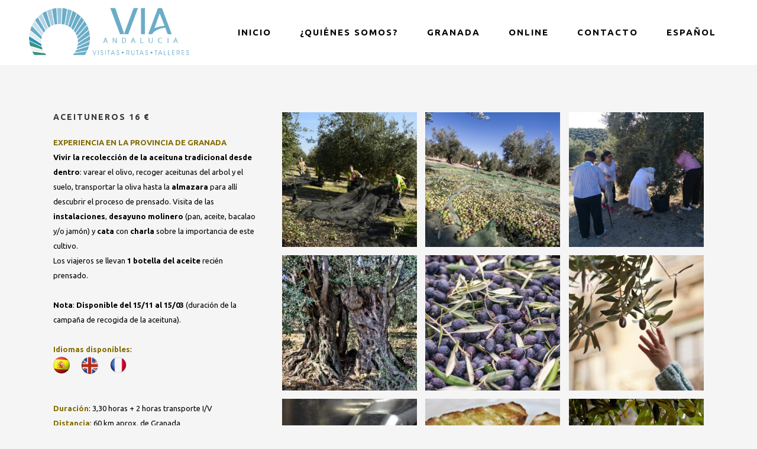

--- FILE ---
content_type: text/html; charset=UTF-8
request_url: https://viaexperiencias.es/portfolio_page/viajes-y-visitas-secundarias-y-estudiantes-de-molinos-olivos-en-andalucia/
body_size: 19329
content:
<!DOCTYPE html>
<html lang="es">
<head>
	<meta charset="UTF-8"/>
	
	<link rel="profile" href="http://gmpg.org/xfn/11"/>
		
				<meta name=viewport content="width=device-width,initial-scale=1,user-scalable=no">
					
							<meta name="description" content="Talleres Alhambra de marquetería. Nuestro taller reproduce fielmente la técnica utilizada por artesanos de al Andalus.
">
						
							<meta name="keywords" content="experiencias, aceituna, oliva, olivo, participativo, alhambra, talleres, granada, ">
				
	<title>Aceituneros 16 € - Viaexperiencias</title>
	<style>img:is([sizes="auto" i], [sizes^="auto," i]) { contain-intrinsic-size: 3000px 1500px }</style>
	<meta name="description" content="EXPERIENCIA EN LA PROVINCIA DE GRANADA Vivir la recolección de la aceituna tradicional desde dentro: varear el olivo, recoger aceitunas del arbol y el suelo, transportar la oliva hasta la almazara para allí descubrir el proceso de prensado. Visita de las instalaciones, desayuno molinero (pan, aceite, bacalao y/o jamón) y&hellip;">
<meta name="robots" content="index, follow, max-snippet:-1, max-image-preview:large, max-video-preview:-1">
<link rel="canonical" href="https://viaexperiencias.es/portfolio_page/viajes-y-visitas-secundarias-y-estudiantes-de-molinos-olivos-en-andalucia/">
<meta property="og:url" content="https://viaexperiencias.es/portfolio_page/viajes-y-visitas-secundarias-y-estudiantes-de-molinos-olivos-en-andalucia/">
<meta property="og:site_name" content="Viaexperiencias">
<meta property="og:locale" content="es_ES">
<meta property="og:type" content="article">
<meta property="og:title" content="Aceituneros 16 € - Viaexperiencias">
<meta property="og:description" content="EXPERIENCIA EN LA PROVINCIA DE GRANADA Vivir la recolección de la aceituna tradicional desde dentro: varear el olivo, recoger aceitunas del arbol y el suelo, transportar la oliva hasta la almazara para allí descubrir el proceso de prensado. Visita de las instalaciones, desayuno molinero (pan, aceite, bacalao y/o jamón) y&hellip;">
<meta property="og:image" content="https://viaexperiencias.es/wp-content/uploads/2019/06/aceituneros-imagenn-destacada.jpg">
<meta property="og:image:secure_url" content="https://viaexperiencias.es/wp-content/uploads/2019/06/aceituneros-imagenn-destacada.jpg">
<meta property="og:image:width" content="283">
<meta property="og:image:height" content="283">
<meta property="fb:pages" content="">
<meta property="fb:admins" content="">
<meta property="fb:app_id" content="">
<meta name="twitter:card" content="summary">
<meta name="twitter:site" content="reduron">
<meta name="twitter:creator" content="reduron">
<meta name="twitter:title" content="Aceituneros 16 € - Viaexperiencias">
<meta name="twitter:description" content="EXPERIENCIA EN LA PROVINCIA DE GRANADA Vivir la recolección de la aceituna tradicional desde dentro: varear el olivo, recoger aceitunas del arbol y el suelo, transportar la oliva hasta la almazara para allí descubrir el proceso de prensado. Visita de las instalaciones, desayuno molinero (pan, aceite, bacalao y/o jamón) y&hellip;">
<meta name="twitter:image" content="https://viaexperiencias.es/wp-content/uploads/2019/06/aceituneros-imagenn-destacada.jpg">
<link rel='dns-prefetch' href='//www.googletagmanager.com' />
<link rel='dns-prefetch' href='//fonts.googleapis.com' />
<link rel="alternate" type="application/rss+xml" title="Viaexperiencias &raquo; Feed" href="https://viaexperiencias.es/feed/" />
<script type="text/javascript">
/* <![CDATA[ */
window._wpemojiSettings = {"baseUrl":"https:\/\/s.w.org\/images\/core\/emoji\/16.0.1\/72x72\/","ext":".png","svgUrl":"https:\/\/s.w.org\/images\/core\/emoji\/16.0.1\/svg\/","svgExt":".svg","source":{"concatemoji":"https:\/\/viaexperiencias.es\/wp-includes\/js\/wp-emoji-release.min.js?ver=6.8.3"}};
/*! This file is auto-generated */
!function(s,n){var o,i,e;function c(e){try{var t={supportTests:e,timestamp:(new Date).valueOf()};sessionStorage.setItem(o,JSON.stringify(t))}catch(e){}}function p(e,t,n){e.clearRect(0,0,e.canvas.width,e.canvas.height),e.fillText(t,0,0);var t=new Uint32Array(e.getImageData(0,0,e.canvas.width,e.canvas.height).data),a=(e.clearRect(0,0,e.canvas.width,e.canvas.height),e.fillText(n,0,0),new Uint32Array(e.getImageData(0,0,e.canvas.width,e.canvas.height).data));return t.every(function(e,t){return e===a[t]})}function u(e,t){e.clearRect(0,0,e.canvas.width,e.canvas.height),e.fillText(t,0,0);for(var n=e.getImageData(16,16,1,1),a=0;a<n.data.length;a++)if(0!==n.data[a])return!1;return!0}function f(e,t,n,a){switch(t){case"flag":return n(e,"\ud83c\udff3\ufe0f\u200d\u26a7\ufe0f","\ud83c\udff3\ufe0f\u200b\u26a7\ufe0f")?!1:!n(e,"\ud83c\udde8\ud83c\uddf6","\ud83c\udde8\u200b\ud83c\uddf6")&&!n(e,"\ud83c\udff4\udb40\udc67\udb40\udc62\udb40\udc65\udb40\udc6e\udb40\udc67\udb40\udc7f","\ud83c\udff4\u200b\udb40\udc67\u200b\udb40\udc62\u200b\udb40\udc65\u200b\udb40\udc6e\u200b\udb40\udc67\u200b\udb40\udc7f");case"emoji":return!a(e,"\ud83e\udedf")}return!1}function g(e,t,n,a){var r="undefined"!=typeof WorkerGlobalScope&&self instanceof WorkerGlobalScope?new OffscreenCanvas(300,150):s.createElement("canvas"),o=r.getContext("2d",{willReadFrequently:!0}),i=(o.textBaseline="top",o.font="600 32px Arial",{});return e.forEach(function(e){i[e]=t(o,e,n,a)}),i}function t(e){var t=s.createElement("script");t.src=e,t.defer=!0,s.head.appendChild(t)}"undefined"!=typeof Promise&&(o="wpEmojiSettingsSupports",i=["flag","emoji"],n.supports={everything:!0,everythingExceptFlag:!0},e=new Promise(function(e){s.addEventListener("DOMContentLoaded",e,{once:!0})}),new Promise(function(t){var n=function(){try{var e=JSON.parse(sessionStorage.getItem(o));if("object"==typeof e&&"number"==typeof e.timestamp&&(new Date).valueOf()<e.timestamp+604800&&"object"==typeof e.supportTests)return e.supportTests}catch(e){}return null}();if(!n){if("undefined"!=typeof Worker&&"undefined"!=typeof OffscreenCanvas&&"undefined"!=typeof URL&&URL.createObjectURL&&"undefined"!=typeof Blob)try{var e="postMessage("+g.toString()+"("+[JSON.stringify(i),f.toString(),p.toString(),u.toString()].join(",")+"));",a=new Blob([e],{type:"text/javascript"}),r=new Worker(URL.createObjectURL(a),{name:"wpTestEmojiSupports"});return void(r.onmessage=function(e){c(n=e.data),r.terminate(),t(n)})}catch(e){}c(n=g(i,f,p,u))}t(n)}).then(function(e){for(var t in e)n.supports[t]=e[t],n.supports.everything=n.supports.everything&&n.supports[t],"flag"!==t&&(n.supports.everythingExceptFlag=n.supports.everythingExceptFlag&&n.supports[t]);n.supports.everythingExceptFlag=n.supports.everythingExceptFlag&&!n.supports.flag,n.DOMReady=!1,n.readyCallback=function(){n.DOMReady=!0}}).then(function(){return e}).then(function(){var e;n.supports.everything||(n.readyCallback(),(e=n.source||{}).concatemoji?t(e.concatemoji):e.wpemoji&&e.twemoji&&(t(e.twemoji),t(e.wpemoji)))}))}((window,document),window._wpemojiSettings);
/* ]]> */
</script>
<link rel='stylesheet' id='argpd-informbox-css' href='https://viaexperiencias.es/wp-content/plugins/adapta-rgpd/assets/css/inform-box-simple.css?ver=1.3.9' type='text/css' media='all' />
<link rel='stylesheet' id='argpd-cookies-eu-banner-css' href='https://viaexperiencias.es/wp-content/plugins/adapta-rgpd/assets/css/cookies-banner-modern-light.css?ver=1.3.9' type='text/css' media='all' />
<style id='wp-emoji-styles-inline-css' type='text/css'>

	img.wp-smiley, img.emoji {
		display: inline !important;
		border: none !important;
		box-shadow: none !important;
		height: 1em !important;
		width: 1em !important;
		margin: 0 0.07em !important;
		vertical-align: -0.1em !important;
		background: none !important;
		padding: 0 !important;
	}
</style>
<link rel='stylesheet' id='wp-block-library-css' href='https://viaexperiencias.es/wp-includes/css/dist/block-library/style.min.css?ver=6.8.3' type='text/css' media='all' />
<style id='classic-theme-styles-inline-css' type='text/css'>
/*! This file is auto-generated */
.wp-block-button__link{color:#fff;background-color:#32373c;border-radius:9999px;box-shadow:none;text-decoration:none;padding:calc(.667em + 2px) calc(1.333em + 2px);font-size:1.125em}.wp-block-file__button{background:#32373c;color:#fff;text-decoration:none}
</style>
<style id='global-styles-inline-css' type='text/css'>
:root{--wp--preset--aspect-ratio--square: 1;--wp--preset--aspect-ratio--4-3: 4/3;--wp--preset--aspect-ratio--3-4: 3/4;--wp--preset--aspect-ratio--3-2: 3/2;--wp--preset--aspect-ratio--2-3: 2/3;--wp--preset--aspect-ratio--16-9: 16/9;--wp--preset--aspect-ratio--9-16: 9/16;--wp--preset--color--black: #000000;--wp--preset--color--cyan-bluish-gray: #abb8c3;--wp--preset--color--white: #ffffff;--wp--preset--color--pale-pink: #f78da7;--wp--preset--color--vivid-red: #cf2e2e;--wp--preset--color--luminous-vivid-orange: #ff6900;--wp--preset--color--luminous-vivid-amber: #fcb900;--wp--preset--color--light-green-cyan: #7bdcb5;--wp--preset--color--vivid-green-cyan: #00d084;--wp--preset--color--pale-cyan-blue: #8ed1fc;--wp--preset--color--vivid-cyan-blue: #0693e3;--wp--preset--color--vivid-purple: #9b51e0;--wp--preset--gradient--vivid-cyan-blue-to-vivid-purple: linear-gradient(135deg,rgba(6,147,227,1) 0%,rgb(155,81,224) 100%);--wp--preset--gradient--light-green-cyan-to-vivid-green-cyan: linear-gradient(135deg,rgb(122,220,180) 0%,rgb(0,208,130) 100%);--wp--preset--gradient--luminous-vivid-amber-to-luminous-vivid-orange: linear-gradient(135deg,rgba(252,185,0,1) 0%,rgba(255,105,0,1) 100%);--wp--preset--gradient--luminous-vivid-orange-to-vivid-red: linear-gradient(135deg,rgba(255,105,0,1) 0%,rgb(207,46,46) 100%);--wp--preset--gradient--very-light-gray-to-cyan-bluish-gray: linear-gradient(135deg,rgb(238,238,238) 0%,rgb(169,184,195) 100%);--wp--preset--gradient--cool-to-warm-spectrum: linear-gradient(135deg,rgb(74,234,220) 0%,rgb(151,120,209) 20%,rgb(207,42,186) 40%,rgb(238,44,130) 60%,rgb(251,105,98) 80%,rgb(254,248,76) 100%);--wp--preset--gradient--blush-light-purple: linear-gradient(135deg,rgb(255,206,236) 0%,rgb(152,150,240) 100%);--wp--preset--gradient--blush-bordeaux: linear-gradient(135deg,rgb(254,205,165) 0%,rgb(254,45,45) 50%,rgb(107,0,62) 100%);--wp--preset--gradient--luminous-dusk: linear-gradient(135deg,rgb(255,203,112) 0%,rgb(199,81,192) 50%,rgb(65,88,208) 100%);--wp--preset--gradient--pale-ocean: linear-gradient(135deg,rgb(255,245,203) 0%,rgb(182,227,212) 50%,rgb(51,167,181) 100%);--wp--preset--gradient--electric-grass: linear-gradient(135deg,rgb(202,248,128) 0%,rgb(113,206,126) 100%);--wp--preset--gradient--midnight: linear-gradient(135deg,rgb(2,3,129) 0%,rgb(40,116,252) 100%);--wp--preset--font-size--small: 13px;--wp--preset--font-size--medium: 20px;--wp--preset--font-size--large: 36px;--wp--preset--font-size--x-large: 42px;--wp--preset--spacing--20: 0.44rem;--wp--preset--spacing--30: 0.67rem;--wp--preset--spacing--40: 1rem;--wp--preset--spacing--50: 1.5rem;--wp--preset--spacing--60: 2.25rem;--wp--preset--spacing--70: 3.38rem;--wp--preset--spacing--80: 5.06rem;--wp--preset--shadow--natural: 6px 6px 9px rgba(0, 0, 0, 0.2);--wp--preset--shadow--deep: 12px 12px 50px rgba(0, 0, 0, 0.4);--wp--preset--shadow--sharp: 6px 6px 0px rgba(0, 0, 0, 0.2);--wp--preset--shadow--outlined: 6px 6px 0px -3px rgba(255, 255, 255, 1), 6px 6px rgba(0, 0, 0, 1);--wp--preset--shadow--crisp: 6px 6px 0px rgba(0, 0, 0, 1);}:where(.is-layout-flex){gap: 0.5em;}:where(.is-layout-grid){gap: 0.5em;}body .is-layout-flex{display: flex;}.is-layout-flex{flex-wrap: wrap;align-items: center;}.is-layout-flex > :is(*, div){margin: 0;}body .is-layout-grid{display: grid;}.is-layout-grid > :is(*, div){margin: 0;}:where(.wp-block-columns.is-layout-flex){gap: 2em;}:where(.wp-block-columns.is-layout-grid){gap: 2em;}:where(.wp-block-post-template.is-layout-flex){gap: 1.25em;}:where(.wp-block-post-template.is-layout-grid){gap: 1.25em;}.has-black-color{color: var(--wp--preset--color--black) !important;}.has-cyan-bluish-gray-color{color: var(--wp--preset--color--cyan-bluish-gray) !important;}.has-white-color{color: var(--wp--preset--color--white) !important;}.has-pale-pink-color{color: var(--wp--preset--color--pale-pink) !important;}.has-vivid-red-color{color: var(--wp--preset--color--vivid-red) !important;}.has-luminous-vivid-orange-color{color: var(--wp--preset--color--luminous-vivid-orange) !important;}.has-luminous-vivid-amber-color{color: var(--wp--preset--color--luminous-vivid-amber) !important;}.has-light-green-cyan-color{color: var(--wp--preset--color--light-green-cyan) !important;}.has-vivid-green-cyan-color{color: var(--wp--preset--color--vivid-green-cyan) !important;}.has-pale-cyan-blue-color{color: var(--wp--preset--color--pale-cyan-blue) !important;}.has-vivid-cyan-blue-color{color: var(--wp--preset--color--vivid-cyan-blue) !important;}.has-vivid-purple-color{color: var(--wp--preset--color--vivid-purple) !important;}.has-black-background-color{background-color: var(--wp--preset--color--black) !important;}.has-cyan-bluish-gray-background-color{background-color: var(--wp--preset--color--cyan-bluish-gray) !important;}.has-white-background-color{background-color: var(--wp--preset--color--white) !important;}.has-pale-pink-background-color{background-color: var(--wp--preset--color--pale-pink) !important;}.has-vivid-red-background-color{background-color: var(--wp--preset--color--vivid-red) !important;}.has-luminous-vivid-orange-background-color{background-color: var(--wp--preset--color--luminous-vivid-orange) !important;}.has-luminous-vivid-amber-background-color{background-color: var(--wp--preset--color--luminous-vivid-amber) !important;}.has-light-green-cyan-background-color{background-color: var(--wp--preset--color--light-green-cyan) !important;}.has-vivid-green-cyan-background-color{background-color: var(--wp--preset--color--vivid-green-cyan) !important;}.has-pale-cyan-blue-background-color{background-color: var(--wp--preset--color--pale-cyan-blue) !important;}.has-vivid-cyan-blue-background-color{background-color: var(--wp--preset--color--vivid-cyan-blue) !important;}.has-vivid-purple-background-color{background-color: var(--wp--preset--color--vivid-purple) !important;}.has-black-border-color{border-color: var(--wp--preset--color--black) !important;}.has-cyan-bluish-gray-border-color{border-color: var(--wp--preset--color--cyan-bluish-gray) !important;}.has-white-border-color{border-color: var(--wp--preset--color--white) !important;}.has-pale-pink-border-color{border-color: var(--wp--preset--color--pale-pink) !important;}.has-vivid-red-border-color{border-color: var(--wp--preset--color--vivid-red) !important;}.has-luminous-vivid-orange-border-color{border-color: var(--wp--preset--color--luminous-vivid-orange) !important;}.has-luminous-vivid-amber-border-color{border-color: var(--wp--preset--color--luminous-vivid-amber) !important;}.has-light-green-cyan-border-color{border-color: var(--wp--preset--color--light-green-cyan) !important;}.has-vivid-green-cyan-border-color{border-color: var(--wp--preset--color--vivid-green-cyan) !important;}.has-pale-cyan-blue-border-color{border-color: var(--wp--preset--color--pale-cyan-blue) !important;}.has-vivid-cyan-blue-border-color{border-color: var(--wp--preset--color--vivid-cyan-blue) !important;}.has-vivid-purple-border-color{border-color: var(--wp--preset--color--vivid-purple) !important;}.has-vivid-cyan-blue-to-vivid-purple-gradient-background{background: var(--wp--preset--gradient--vivid-cyan-blue-to-vivid-purple) !important;}.has-light-green-cyan-to-vivid-green-cyan-gradient-background{background: var(--wp--preset--gradient--light-green-cyan-to-vivid-green-cyan) !important;}.has-luminous-vivid-amber-to-luminous-vivid-orange-gradient-background{background: var(--wp--preset--gradient--luminous-vivid-amber-to-luminous-vivid-orange) !important;}.has-luminous-vivid-orange-to-vivid-red-gradient-background{background: var(--wp--preset--gradient--luminous-vivid-orange-to-vivid-red) !important;}.has-very-light-gray-to-cyan-bluish-gray-gradient-background{background: var(--wp--preset--gradient--very-light-gray-to-cyan-bluish-gray) !important;}.has-cool-to-warm-spectrum-gradient-background{background: var(--wp--preset--gradient--cool-to-warm-spectrum) !important;}.has-blush-light-purple-gradient-background{background: var(--wp--preset--gradient--blush-light-purple) !important;}.has-blush-bordeaux-gradient-background{background: var(--wp--preset--gradient--blush-bordeaux) !important;}.has-luminous-dusk-gradient-background{background: var(--wp--preset--gradient--luminous-dusk) !important;}.has-pale-ocean-gradient-background{background: var(--wp--preset--gradient--pale-ocean) !important;}.has-electric-grass-gradient-background{background: var(--wp--preset--gradient--electric-grass) !important;}.has-midnight-gradient-background{background: var(--wp--preset--gradient--midnight) !important;}.has-small-font-size{font-size: var(--wp--preset--font-size--small) !important;}.has-medium-font-size{font-size: var(--wp--preset--font-size--medium) !important;}.has-large-font-size{font-size: var(--wp--preset--font-size--large) !important;}.has-x-large-font-size{font-size: var(--wp--preset--font-size--x-large) !important;}
:where(.wp-block-post-template.is-layout-flex){gap: 1.25em;}:where(.wp-block-post-template.is-layout-grid){gap: 1.25em;}
:where(.wp-block-columns.is-layout-flex){gap: 2em;}:where(.wp-block-columns.is-layout-grid){gap: 2em;}
:root :where(.wp-block-pullquote){font-size: 1.5em;line-height: 1.6;}
</style>
<link rel='stylesheet' id='contact-form-7-css' href='https://viaexperiencias.es/wp-content/plugins/contact-form-7/includes/css/styles.css?ver=6.1.1' type='text/css' media='all' />
<style id='woocommerce-inline-inline-css' type='text/css'>
.woocommerce form .form-row .required { visibility: visible; }
</style>
<link rel='stylesheet' id='math-captcha-frontend-css' href='https://viaexperiencias.es/wp-content/plugins/wp-advanced-math-captcha/css/frontend.css?ver=6.8.3' type='text/css' media='all' />
<link rel='stylesheet' id='brands-styles-css' href='https://viaexperiencias.es/wp-content/plugins/woocommerce/assets/css/brands.css?ver=10.1.3' type='text/css' media='all' />
<link rel='stylesheet' id='mediaelement-css' href='https://viaexperiencias.es/wp-includes/js/mediaelement/mediaelementplayer-legacy.min.css?ver=4.2.17' type='text/css' media='all' />
<link rel='stylesheet' id='wp-mediaelement-css' href='https://viaexperiencias.es/wp-includes/js/mediaelement/wp-mediaelement.min.css?ver=6.8.3' type='text/css' media='all' />
<link rel='stylesheet' id='stockholm-default-style-css' href='https://viaexperiencias.es/wp-content/themes/stockholm/style.css?ver=6.8.3' type='text/css' media='all' />
<link rel='stylesheet' id='stockholm-font-awesome-css' href='https://viaexperiencias.es/wp-content/themes/stockholm/framework/modules/icons/font-awesome/css/font-awesome.min.css?ver=6.8.3' type='text/css' media='all' />
<link rel='stylesheet' id='elegant-icons-css' href='https://viaexperiencias.es/wp-content/themes/stockholm/framework/modules/icons/elegant-icons/style.min.css?ver=6.8.3' type='text/css' media='all' />
<link rel='stylesheet' id='linear-icons-css' href='https://viaexperiencias.es/wp-content/themes/stockholm/framework/modules/icons/linear-icons/style.min.css?ver=6.8.3' type='text/css' media='all' />
<link rel='stylesheet' id='linea-icons-css' href='https://viaexperiencias.es/wp-content/themes/stockholm/framework/modules/icons/linea-icons/style.min.css?ver=6.8.3' type='text/css' media='all' />
<link rel='stylesheet' id='ion-icons-css' href='https://viaexperiencias.es/wp-content/themes/stockholm/framework/modules/icons/ion-icons/style.min.css?ver=6.8.3' type='text/css' media='all' />
<link rel='stylesheet' id='stockholm-stylesheet-css' href='https://viaexperiencias.es/wp-content/themes/stockholm/css/stylesheet.min.css?ver=6.8.3' type='text/css' media='all' />
<link rel='stylesheet' id='stockholm-webkit-css' href='https://viaexperiencias.es/wp-content/themes/stockholm/css/webkit_stylesheet.css?ver=6.8.3' type='text/css' media='all' />
<link rel='stylesheet' id='stockholm-woocommerce-css' href='https://viaexperiencias.es/wp-content/themes/stockholm/css/woocommerce.min.css?ver=6.8.3' type='text/css' media='all' />
<link rel='stylesheet' id='stockholm-woocommerce_responsive-css' href='https://viaexperiencias.es/wp-content/themes/stockholm/css/woocommerce_responsive.min.css?ver=6.8.3' type='text/css' media='all' />
<link rel='stylesheet' id='stockholm-style-dynamic-css' href='https://viaexperiencias.es/wp-content/themes/stockholm/css/style_dynamic_callback.php?ver=6.8.3' type='text/css' media='all' />
<link rel='stylesheet' id='stockholm-responsive-css' href='https://viaexperiencias.es/wp-content/themes/stockholm/css/responsive.min.css?ver=6.8.3' type='text/css' media='all' />
<link rel='stylesheet' id='stockholm-style-dynamic-responsive-css' href='https://viaexperiencias.es/wp-content/themes/stockholm/css/style_dynamic_responsive_callback.php?ver=6.8.3' type='text/css' media='all' />
<style id='stockholm-style-dynamic-responsive-inline-css' type='text/css'>
.footer_top.footer_top_full {
    padding: 4% 3%;
    text-align: center;
}

.four_columns>.column1>.column_inner,
.four_columns>.column2>.column_inner,
.four_columns>.column3>.column_inner,
.four_columns>.column4>.column_inner {
    padding: 0 17%;
}

.qode_twitter_widget li .tweet_icon_holder {
    display: none;
}

footer .wpcf7 .qodef-subscription-form .wpcf7-form-control.wpcf7-text {
    font-size: 12px;
    color: #7e7e7e;
    letter-spacing: 0.2px;
    font-weight: 300;
}

footer .qodef-subscription-form input.wpcf7-form-control.wpcf7-submit {
    background-color: #303030;
    border-color: #303030;
}

footer .qodef-subscription-form input.wpcf7-form-control.wpcf7-submit:hover {
    background-color: #777777;
    color: #ffffff;
    border-color: #777777;
}

.blog_holder.masonry_full_width article .post_info a:hover {
    color: #161616;
}


.blog_holder article.format-link .post_text .post_text_inner:hover .post_info a,
.blog_holder article.format-quote .post_text .post_text_inner:hover .post_info a,
.blog_holder.masonry_full_width article.format-link .post_text .post_text_inner:hover .post_author > a,
.blog_holder.masonry_full_width article.format-quote .post_text .post_text_inner:hover .post_author > a,
.blog_holder article.format-link .post_text .post_text_inner:hover .post_info,
.blog_holder article.format-quote .post_text .post_text_inner:hover .post_info,
.blog_holder.pinterest_full_width article.format-link .post_text .post_text_inner:hover .post_comments,
.blog_holder.pinterest_full_width article.format-quote .post_text .post_text_inner:hover .post_comments,
.blog_holder.masonry_full_width article.format-quote .post_text .post_text_inner:hover .post_author,
.blog_holder.blog_single article.format-link .post_text .post_text_inner:hover .post_info a:hover,
.blog_holder article.format-link .post_text .post_text_inner:hover .post_info a,
.blog_holder article.format-link .post_text .post_text_inner:hover .post_info .time,
.blog_holder.blog_single article.format-quote .post_text .post_text_inner:hover .post_info a:hover,
.blog_holder article.format-quote .post_text .post_text_inner:hover .post_info a,
.blog_holder article.format-quote .post_text .post_text_inner:hover .post_info .time,
.blog_holder.masonry_full_width article.format-link .post_text .post_text_inner:hover .post_author {
    color: #c7c7c7;
}

.qode_instagram_feed li a:hover:before {
    opacity: 0.1;
}

div.comment_form {
    margin: 0 0 65px;
}

#respond textarea {
	margin: 0 0 19px 0;
}
#commentform .three_columns {
	margin-bottom: 10px;
}
</style>
<link rel='stylesheet' id='js_composer_front-css' href='https://viaexperiencias.es/wp-content/plugins/js_composer/assets/css/js_composer.min.css?ver=8.2' type='text/css' media='all' />
<link rel='stylesheet' id='stockholm-google-fonts-css' href='https://fonts.googleapis.com/css?family=Raleway%3A100%2C100i%2C200%2C200i%2C300%2C300i%2C400%2C400i%2C500%2C500i%2C600%2C600i%2C700%2C700i%2C800%2C800i%2C900%2C900i%7CCrete+Round%3A100%2C100i%2C200%2C200i%2C300%2C300i%2C400%2C400i%2C500%2C500i%2C600%2C600i%2C700%2C700i%2C800%2C800i%2C900%2C900i%7CUbuntu%3A100%2C100i%2C200%2C200i%2C300%2C300i%2C400%2C400i%2C500%2C500i%2C600%2C600i%2C700%2C700i%2C800%2C800i%2C900%2C900i%7CPoppins%3A100%2C100i%2C200%2C200i%2C300%2C300i%2C400%2C400i%2C500%2C500i%2C600%2C600i%2C700%2C700i%2C800%2C800i%2C900%2C900i&#038;subset=latin%2Clatin-ext&#038;ver=1.0.0' type='text/css' media='all' />
<link rel='stylesheet' id='js_composer_custom_css-css' href='//viaexperiencias.es/wp-content/uploads/js_composer/custom.css?ver=8.2' type='text/css' media='all' />
<script type="text/javascript" src="https://viaexperiencias.es/wp-includes/js/jquery/jquery.min.js?ver=3.7.1" id="jquery-core-js"></script>
<script type="text/javascript" src="https://viaexperiencias.es/wp-includes/js/jquery/jquery-migrate.min.js?ver=3.4.1" id="jquery-migrate-js"></script>
<script type="text/javascript" src="https://viaexperiencias.es/wp-content/plugins/adapta-rgpd/assets/js/cookies-eu-banner.js?ver=1.3.9" id="argpd-cookies-eu-banner-js"></script>
<script type="text/javascript" src="https://viaexperiencias.es/wp-includes/js/dist/hooks.min.js?ver=4d63a3d491d11ffd8ac6" id="wp-hooks-js"></script>
<script type="text/javascript" src="https://viaexperiencias.es/wp-includes/js/dist/i18n.min.js?ver=5e580eb46a90c2b997e6" id="wp-i18n-js"></script>
<script type="text/javascript" id="wp-i18n-js-after">
/* <![CDATA[ */
wp.i18n.setLocaleData( { 'text direction\u0004ltr': [ 'ltr' ] } );
/* ]]> */
</script>
<script type="text/javascript" src="https://viaexperiencias.es/wp-content/plugins/woocommerce/assets/js/jquery-blockui/jquery.blockUI.min.js?ver=2.7.0-wc.10.1.3" id="jquery-blockui-js" data-wp-strategy="defer"></script>
<script type="text/javascript" id="wc-add-to-cart-js-extra">
/* <![CDATA[ */
var wc_add_to_cart_params = {"ajax_url":"\/wp-admin\/admin-ajax.php","wc_ajax_url":"\/?wc-ajax=%%endpoint%%","i18n_view_cart":"Ver carrito","cart_url":"https:\/\/viaexperiencias.es\/carrito\/","is_cart":"","cart_redirect_after_add":"yes"};
/* ]]> */
</script>
<script type="text/javascript" src="https://viaexperiencias.es/wp-content/plugins/woocommerce/assets/js/frontend/add-to-cart.min.js?ver=10.1.3" id="wc-add-to-cart-js" data-wp-strategy="defer"></script>
<script type="text/javascript" src="https://viaexperiencias.es/wp-content/plugins/woocommerce/assets/js/js-cookie/js.cookie.min.js?ver=2.1.4-wc.10.1.3" id="js-cookie-js" data-wp-strategy="defer"></script>
<script type="text/javascript" src="https://viaexperiencias.es/wp-includes/js/dist/vendor/react.min.js?ver=18.3.1.1" id="react-js"></script>
<script type="text/javascript" src="https://viaexperiencias.es/wp-includes/js/dist/vendor/react-jsx-runtime.min.js?ver=18.3.1" id="react-jsx-runtime-js"></script>
<script type="text/javascript" src="https://viaexperiencias.es/wp-includes/js/dist/deprecated.min.js?ver=e1f84915c5e8ae38964c" id="wp-deprecated-js"></script>
<script type="text/javascript" src="https://viaexperiencias.es/wp-includes/js/dist/dom.min.js?ver=80bd57c84b45cf04f4ce" id="wp-dom-js"></script>
<script type="text/javascript" src="https://viaexperiencias.es/wp-includes/js/dist/vendor/react-dom.min.js?ver=18.3.1.1" id="react-dom-js"></script>
<script type="text/javascript" src="https://viaexperiencias.es/wp-includes/js/dist/escape-html.min.js?ver=6561a406d2d232a6fbd2" id="wp-escape-html-js"></script>
<script type="text/javascript" src="https://viaexperiencias.es/wp-includes/js/dist/element.min.js?ver=a4eeeadd23c0d7ab1d2d" id="wp-element-js"></script>
<script type="text/javascript" src="https://viaexperiencias.es/wp-includes/js/dist/is-shallow-equal.min.js?ver=e0f9f1d78d83f5196979" id="wp-is-shallow-equal-js"></script>
<script type="text/javascript" id="wp-keycodes-js-translations">
/* <![CDATA[ */
( function( domain, translations ) {
	var localeData = translations.locale_data[ domain ] || translations.locale_data.messages;
	localeData[""].domain = domain;
	wp.i18n.setLocaleData( localeData, domain );
} )( "default", {"translation-revision-date":"2025-12-02 18:51:27+0000","generator":"GlotPress\/4.0.3","domain":"messages","locale_data":{"messages":{"":{"domain":"messages","plural-forms":"nplurals=2; plural=n != 1;","lang":"es"},"Comma":["Coma"],"Period":["Punto"],"Backtick":["Acento grave"],"Tilde":["Virgulilla"]}},"comment":{"reference":"wp-includes\/js\/dist\/keycodes.js"}} );
/* ]]> */
</script>
<script type="text/javascript" src="https://viaexperiencias.es/wp-includes/js/dist/keycodes.min.js?ver=034ff647a54b018581d3" id="wp-keycodes-js"></script>
<script type="text/javascript" src="https://viaexperiencias.es/wp-includes/js/dist/priority-queue.min.js?ver=9c21c957c7e50ffdbf48" id="wp-priority-queue-js"></script>
<script type="text/javascript" src="https://viaexperiencias.es/wp-includes/js/dist/compose.min.js?ver=84bcf832a5c99203f3db" id="wp-compose-js"></script>
<script type="text/javascript" src="https://viaexperiencias.es/wp-includes/js/dist/private-apis.min.js?ver=0f8478f1ba7e0eea562b" id="wp-private-apis-js"></script>
<script type="text/javascript" src="https://viaexperiencias.es/wp-includes/js/dist/redux-routine.min.js?ver=8bb92d45458b29590f53" id="wp-redux-routine-js"></script>
<script type="text/javascript" src="https://viaexperiencias.es/wp-includes/js/dist/data.min.js?ver=fe6c4835cd00e12493c3" id="wp-data-js"></script>
<script type="text/javascript" id="wp-data-js-after">
/* <![CDATA[ */
( function() {
	var userId = 0;
	var storageKey = "WP_DATA_USER_" + userId;
	wp.data
		.use( wp.data.plugins.persistence, { storageKey: storageKey } );
} )();
/* ]]> */
</script>
<script type="text/javascript" src="https://viaexperiencias.es/wp-content/plugins/wp-advanced-math-captcha/js/wmc.js?ver=2.1.8" id="wmc-js-js" defer="defer" data-wp-strategy="defer"></script>
<script type="text/javascript" src="https://viaexperiencias.es/wp-content/plugins/js_composer/assets/js/vendors/woocommerce-add-to-cart.js?ver=8.2" id="vc_woocommerce-add-to-cart-js-js"></script>
<script type="text/javascript" id="WCPAY_ASSETS-js-extra">
/* <![CDATA[ */
var wcpayAssets = {"url":"https:\/\/viaexperiencias.es\/wp-content\/plugins\/woocommerce-payments\/dist\/"};
/* ]]> */
</script>
<script type="text/javascript" src="https://viaexperiencias.es/wp-content/themes/stockholm/js/plugins/hammer.min.js?ver=1" id="hammer-js"></script>
<script type="text/javascript" src="https://viaexperiencias.es/wp-content/themes/stockholm/js/plugins/virtual-scroll.min.js?ver=1" id="virtual-scroll-js"></script>
<script type="text/javascript" src="https://viaexperiencias.es/wp-content/plugins/woocommerce/assets/js/select2/select2.full.min.js?ver=4.0.3-wc.10.1.3" id="select2-js" defer="defer" data-wp-strategy="defer"></script>

<!-- Fragmento de código de la etiqueta de Google (gtag.js) añadida por Site Kit -->
<!-- Fragmento de código de Google Analytics añadido por Site Kit -->
<script type="text/javascript" src="https://www.googletagmanager.com/gtag/js?id=G-T8BEY6V2ZS" id="google_gtagjs-js" async></script>
<script type="text/javascript" id="google_gtagjs-js-after">
/* <![CDATA[ */
window.dataLayer = window.dataLayer || [];function gtag(){dataLayer.push(arguments);}
gtag("set","linker",{"domains":["viaexperiencias.es"]});
gtag("js", new Date());
gtag("set", "developer_id.dZTNiMT", true);
gtag("config", "G-T8BEY6V2ZS");
 window._googlesitekit = window._googlesitekit || {}; window._googlesitekit.throttledEvents = []; window._googlesitekit.gtagEvent = (name, data) => { var key = JSON.stringify( { name, data } ); if ( !! window._googlesitekit.throttledEvents[ key ] ) { return; } window._googlesitekit.throttledEvents[ key ] = true; setTimeout( () => { delete window._googlesitekit.throttledEvents[ key ]; }, 5 ); gtag( "event", name, { ...data, event_source: "site-kit" } ); }; 
/* ]]> */
</script>
<script></script><link rel="https://api.w.org/" href="https://viaexperiencias.es/wp-json/" /><link rel="EditURI" type="application/rsd+xml" title="RSD" href="https://viaexperiencias.es/xmlrpc.php?rsd" />
<link rel='shortlink' href='https://viaexperiencias.es/?p=481' />
<link rel="alternate" title="oEmbed (JSON)" type="application/json+oembed" href="https://viaexperiencias.es/wp-json/oembed/1.0/embed?url=https%3A%2F%2Fviaexperiencias.es%2Fportfolio_page%2Fviajes-y-visitas-secundarias-y-estudiantes-de-molinos-olivos-en-andalucia%2F" />
<link rel="alternate" title="oEmbed (XML)" type="text/xml+oembed" href="https://viaexperiencias.es/wp-json/oembed/1.0/embed?url=https%3A%2F%2Fviaexperiencias.es%2Fportfolio_page%2Fviajes-y-visitas-secundarias-y-estudiantes-de-molinos-olivos-en-andalucia%2F&#038;format=xml" />
<meta name="generator" content="Site Kit by Google 1.168.0" /><meta name="ti-site-data" content="[base64]" />	<noscript><style>.woocommerce-product-gallery{ opacity: 1 !important; }</style></noscript>
	<meta name="generator" content="Powered by WPBakery Page Builder - drag and drop page builder for WordPress."/>
<link rel="icon" href="https://viaexperiencias.es/wp-content/uploads/2023/10/Logo_VIA_Experiencias-100x100.png" sizes="32x32" />
<link rel="icon" href="https://viaexperiencias.es/wp-content/uploads/2023/10/Logo_VIA_Experiencias.png" sizes="192x192" />
<link rel="apple-touch-icon" href="https://viaexperiencias.es/wp-content/uploads/2023/10/Logo_VIA_Experiencias.png" />
<meta name="msapplication-TileImage" content="https://viaexperiencias.es/wp-content/uploads/2023/10/Logo_VIA_Experiencias.png" />
		<style type="text/css" id="wp-custom-css">
			

.wpcf7-number {
    max-width: 100px!important;
}

.related.products{display:none}

.woocommerce div.product div.product_meta>span{display:none}		</style>
		<noscript><style> .wpb_animate_when_almost_visible { opacity: 1; }</style></noscript><style id="wpforms-css-vars-root">
				:root {
					--wpforms-field-border-radius: 3px;
--wpforms-field-border-style: solid;
--wpforms-field-border-size: 1px;
--wpforms-field-background-color: #ffffff;
--wpforms-field-border-color: rgba( 0, 0, 0, 0.25 );
--wpforms-field-border-color-spare: rgba( 0, 0, 0, 0.25 );
--wpforms-field-text-color: rgba( 0, 0, 0, 0.7 );
--wpforms-field-menu-color: #ffffff;
--wpforms-label-color: rgba( 0, 0, 0, 0.85 );
--wpforms-label-sublabel-color: rgba( 0, 0, 0, 0.55 );
--wpforms-label-error-color: #d63637;
--wpforms-button-border-radius: 3px;
--wpforms-button-border-style: none;
--wpforms-button-border-size: 1px;
--wpforms-button-background-color: #066aab;
--wpforms-button-border-color: #066aab;
--wpforms-button-text-color: #ffffff;
--wpforms-page-break-color: #066aab;
--wpforms-background-image: none;
--wpforms-background-position: center center;
--wpforms-background-repeat: no-repeat;
--wpforms-background-size: cover;
--wpforms-background-width: 100px;
--wpforms-background-height: 100px;
--wpforms-background-color: rgba( 0, 0, 0, 0 );
--wpforms-background-url: none;
--wpforms-container-padding: 0px;
--wpforms-container-border-style: none;
--wpforms-container-border-width: 1px;
--wpforms-container-border-color: #000000;
--wpforms-container-border-radius: 3px;
--wpforms-field-size-input-height: 43px;
--wpforms-field-size-input-spacing: 15px;
--wpforms-field-size-font-size: 16px;
--wpforms-field-size-line-height: 19px;
--wpforms-field-size-padding-h: 14px;
--wpforms-field-size-checkbox-size: 16px;
--wpforms-field-size-sublabel-spacing: 5px;
--wpforms-field-size-icon-size: 1;
--wpforms-label-size-font-size: 16px;
--wpforms-label-size-line-height: 19px;
--wpforms-label-size-sublabel-font-size: 14px;
--wpforms-label-size-sublabel-line-height: 17px;
--wpforms-button-size-font-size: 17px;
--wpforms-button-size-height: 41px;
--wpforms-button-size-padding-h: 15px;
--wpforms-button-size-margin-top: 10px;
--wpforms-container-shadow-size-box-shadow: none;

				}
			</style></head>
<body class="wp-singular portfolio_page-template-default single single-portfolio_page postid-481 wp-theme-stockholm theme-stockholm stockholm-core-2.4.6 woocommerce-no-js select-theme-ver-9.14.2 smooth_scroll qode-smooth-scroll-enabled  qode_menu_ qode-single-product-thumbs-below wpb-js-composer js-comp-ver-8.2 vc_responsive">
		<div class="wrapper">
		<div class="wrapper_inner">
						<a id='back_to_top' href='#'>
				<span class="fa-stack">
					<i class="fa fa-angle-up"></i>				</span>
			</a>
				<header class="page_header scrolled_not_transparent  stick">
				
		<div class="header_inner clearfix">
						
			<div class="header_top_bottom_holder">
								
				<div class="header_bottom clearfix" >
																			<div class="header_inner_left">
																	<div class="mobile_menu_button"><span><i class="fa fa-bars"></i></span></div>
								<div class="logo_wrapper">
									<div class="q_logo">
										<a href="https://viaexperiencias.es/">
	<img class="normal" src="https://viaexperiencias.es/wp-content/uploads/2021/12/via_andalucia_horizontal.png" alt="Logo"/>
<img class="light" src="https://viaexperiencias.es/wp-content/uploads/2021/12/via_andalucia_horizontal.png" alt="Logo"/>
<img class="dark" src="https://viaexperiencias.es/wp-content/uploads/2021/12/via_andalucia_horizontal.png" alt="Logo"/>
	
	<img class="sticky" src="https://viaexperiencias.es/wp-content/uploads/2021/12/via_andalucia_horizontal.png" alt="Logo"/>
	
	</a>									</div>
																	</div>
																
                                							</div>
																																							<div class="header_inner_right">
										<div class="side_menu_button_wrapper right">
																																	<div class="side_menu_button">
																																															</div>
										</div>
									</div>
																                                                                    <nav class="main_menu drop_down   right">
                                        <ul id="menu-main-menu" class=""><li id="nav-menu-item-9767" class="menu-item menu-item-type-post_type menu-item-object-page menu-item-home  narrow"><a href="https://viaexperiencias.es/" class=""><i class="menu_icon fa blank"></i><span class="menu-text">INICIO</span><span class="plus"></span></a></li>
<li id="nav-menu-item-217" class="menu-item menu-item-type-post_type menu-item-object-page  narrow"><a href="https://viaexperiencias.es/quienes-somos/" class=""><i class="menu_icon fa blank"></i><span class="menu-text">¿Quiénes somos?</span><span class="plus"></span></a></li>
<li id="nav-menu-item-8377" class="menu-item menu-item-type-post_type menu-item-object-page menu-item-has-children  has_sub narrow"><a href="https://viaexperiencias.es/granada/" class=""><i class="menu_icon fa blank"></i><span class="menu-text">Granada</span><span class="plus"></span></a>
<div class="second"><div class="inner"><ul>
	<li id="nav-menu-item-346" class="menu-item menu-item-type-post_type menu-item-object-page "><a href="https://viaexperiencias.es/talleres-escolares-alhambra-granada/" class=""><i class="menu_icon fa blank"></i><span class="menu-text">Talleres Alhambra</span><span class="plus"></span></a></li>
	<li id="nav-menu-item-357" class="menu-item menu-item-type-post_type menu-item-object-page "><a href="https://viaexperiencias.es/talleres-escolares-catedrales-granada/" class=""><i class="menu_icon fa blank"></i><span class="menu-text">Talleres Catedrales</span><span class="plus"></span></a></li>
	<li id="nav-menu-item-10514" class="menu-item menu-item-type-post_type menu-item-object-page "><a href="https://viaexperiencias.es/talleres-aprendices-maestros/" class=""><i class="menu_icon fa blank"></i><span class="menu-text">Aprendices &#038; Maestros</span><span class="plus"></span></a></li>
	<li id="nav-menu-item-358" class="menu-item menu-item-type-post_type menu-item-object-page "><a href="https://viaexperiencias.es/cocina-paella-flamenco-aceite-escolares-vive-granada/" class=""><i class="menu_icon fa blank"></i><span class="menu-text">Vive Granada</span><span class="plus"></span></a></li>
	<li id="nav-menu-item-372" class="menu-item menu-item-type-post_type menu-item-object-page "><a href="https://viaexperiencias.es/excursiones-escolares-visitas-granada/" class=""><i class="menu_icon fa blank"></i><span class="menu-text">Granada Tours</span><span class="plus"></span></a></li>
	<li id="nav-menu-item-371" class="menu-item menu-item-type-post_type menu-item-object-page "><a href="https://viaexperiencias.es/actividades-escolares-enlapielde-olivos-caballos-agricultura-artesania/" class=""><i class="menu_icon fa blank"></i><span class="menu-text">En la piel de ….</span><span class="plus"></span></a></li>
	<li id="nav-menu-item-9366" class="menu-item menu-item-type-post_type menu-item-object-page "><a href="https://viaexperiencias.es/rutas-andalucia/" class=""><i class="menu_icon fa blank"></i><span class="menu-text">Rutas Andalucía</span><span class="plus"></span></a></li>
</ul></div></div>
</li>
<li id="nav-menu-item-4634" class="menu-item menu-item-type-custom menu-item-object-custom menu-item-has-children  has_sub narrow"><a href="https://viaexperiencias.es/online/" class=""><i class="menu_icon fa blank"></i><span class="menu-text">Online</span><span class="plus"></span></a>
<div class="second"><div class="inner"><ul>
	<li id="nav-menu-item-9367" class="menu-item menu-item-type-post_type menu-item-object-page "><a href="https://viaexperiencias.es/online-1-dia-en-andalucia/" class=""><i class="menu_icon fa blank"></i><span class="menu-text">1 día en Andalucía</span><span class="plus"></span></a></li>
	<li id="nav-menu-item-10614" class="menu-item menu-item-type-post_type menu-item-object-page menu-item-has-children sub"><a href="https://viaexperiencias.es/online-yeseria-menu/" class=""><i class="menu_icon fa blank"></i><span class="menu-text">Alhambra | Yesería</span><span class="plus"></span><i class="q_menu_arrow fa fa-angle-right"></i></a>
	<ul>
		<li id="nav-menu-item-8375" class="menu-item menu-item-type-post_type menu-item-object-page "><a href="https://viaexperiencias.es/cursos-con-zoom-en-espanol-de-yeseria-nazari-escolares/" class=""><i class="menu_icon fa blank"></i><span class="menu-text">Yesería | Aprendices</span><span class="plus"></span></a></li>
		<li id="nav-menu-item-10615" class="menu-item menu-item-type-post_type menu-item-object-page "><a href="https://viaexperiencias.es/online-maestros-yeseria/" class=""><i class="menu_icon fa blank"></i><span class="menu-text">Yesería | Maestros</span><span class="plus"></span></a></li>
	</ul>
</li>
	<li id="nav-menu-item-10622" class="menu-item menu-item-type-post_type menu-item-object-page menu-item-has-children sub"><a href="https://viaexperiencias.es/online-marqueteria-menu/" class=""><i class="menu_icon fa blank"></i><span class="menu-text">Alhambra | Marquetería</span><span class="plus"></span><i class="q_menu_arrow fa fa-angle-right"></i></a>
	<ul>
		<li id="nav-menu-item-8374" class="menu-item menu-item-type-post_type menu-item-object-page "><a href="https://viaexperiencias.es/cursos-online-en-espanol-de-madera-arabe-nazari-escolares/" class=""><i class="menu_icon fa blank"></i><span class="menu-text">Marquetería | Aprendices</span><span class="plus"></span></a></li>
		<li id="nav-menu-item-10623" class="menu-item menu-item-type-post_type menu-item-object-page "><a href="https://viaexperiencias.es/online-tablero-ajedrez/" class=""><i class="menu_icon fa blank"></i><span class="menu-text">Marquetería | Maestros</span><span class="plus"></span></a></li>
	</ul>
</li>
	<li id="nav-menu-item-10629" class="menu-item menu-item-type-post_type menu-item-object-page menu-item-has-children sub"><a href="https://viaexperiencias.es/online-azulejos-menu/" class=""><i class="menu_icon fa blank"></i><span class="menu-text">Alhambra | Azulejos</span><span class="plus"></span><i class="q_menu_arrow fa fa-angle-right"></i></a>
	<ul>
		<li id="nav-menu-item-8373" class="menu-item menu-item-type-post_type menu-item-object-page "><a href="https://viaexperiencias.es/cursos-con-zoom-en-espanol-de-azulejos-nazari-alhambra-escolares/" class=""><i class="menu_icon fa blank"></i><span class="menu-text">Azulejos  | Aprendices</span><span class="plus"></span></a></li>
		<li id="nav-menu-item-10630" class="menu-item menu-item-type-post_type menu-item-object-page "><a href="https://viaexperiencias.es/online-mosaicos-maestros/" class=""><i class="menu_icon fa blank"></i><span class="menu-text">Azulejos  | Maestros</span><span class="plus"></span></a></li>
	</ul>
</li>
	<li id="nav-menu-item-8367" class="menu-item menu-item-type-post_type menu-item-object-page "><a href="https://viaexperiencias.es/clases-online-en-espanol-de-caligrafia-arabe-escolares/" class=""><i class="menu_icon fa blank"></i><span class="menu-text">Alhambra | Caligrafía árabe</span><span class="plus"></span></a></li>
	<li id="nav-menu-item-2733" class="menu-item menu-item-type-post_type menu-item-object-page menu-item-has-children sub"><a href="https://viaexperiencias.es/cata-aceite-oliva-online-andalucia/" class=""><i class="menu_icon fa blank"></i><span class="menu-text">Saboréalo | Catas aceite</span><span class="plus"></span><i class="q_menu_arrow fa fa-angle-right"></i></a>
	<ul>
		<li id="nav-menu-item-8368" class="menu-item menu-item-type-post_type menu-item-object-page "><a href="https://viaexperiencias.es/catas-de-aceite-de-oliva-online-en-espana-estudiantes/" class=""><i class="menu_icon fa blank"></i><span class="menu-text">Cata aceite</span><span class="plus"></span></a></li>
		<li id="nav-menu-item-8369" class="menu-item menu-item-type-post_type menu-item-object-page "><a href="https://viaexperiencias.es/catas-de-aceite-de-oliva-online-en-espana-almazara/" class=""><i class="menu_icon fa blank"></i><span class="menu-text">Cata aceite + Tour</span><span class="plus"></span></a></li>
	</ul>
</li>
	<li id="nav-menu-item-8363" class="menu-item menu-item-type-post_type menu-item-object-page "><a href="https://viaexperiencias.es/especias-online-espana-estudiantes/" class=""><i class="menu_icon fa blank"></i><span class="menu-text">Saboréalo | Especias</span><span class="plus"></span></a></li>
	<li id="nav-menu-item-8371" class="menu-item menu-item-type-post_type menu-item-object-page "><a href="https://viaexperiencias.es/curso-de-cocina-paella-online-en-espanol-estudiantes/" class=""><i class="menu_icon fa blank"></i><span class="menu-text">Saboréalo | Cocina Paella</span><span class="plus"></span></a></li>
	<li id="nav-menu-item-2274" class="menu-item menu-item-type-post_type menu-item-object-page menu-item-has-children sub"><a href="https://viaexperiencias.es/clases-de-flamenco-online-en-espanol-estudiantes/" class=""><i class="menu_icon fa blank"></i><span class="menu-text">Vívelo | Flamenco</span><span class="plus"></span><i class="q_menu_arrow fa fa-angle-right"></i></a>
	<ul>
		<li id="nav-menu-item-8370" class="menu-item menu-item-type-post_type menu-item-object-page "><a href="https://viaexperiencias.es/clases-de-baile-flamenco-online-en-espanol-estudiantes/" class=""><i class="menu_icon fa blank"></i><span class="menu-text">Flamenco Baile</span><span class="plus"></span></a></li>
		<li id="nav-menu-item-2345" class="menu-item menu-item-type-post_type menu-item-object-page "><a href="https://viaexperiencias.es/talleres-de-compas-flamenco-online-en-espanol-estudiantes/" class=""><i class="menu_icon fa blank"></i><span class="menu-text">Flamenco Compás</span><span class="plus"></span></a></li>
	</ul>
</li>
	<li id="nav-menu-item-8736" class="menu-item menu-item-type-post_type menu-item-object-page "><a href="https://viaexperiencias.es/visita-granada-cristiana-streaming-estudiantes/" class=""><i class="menu_icon fa blank"></i><span class="menu-text">Vívelo | Granada Cristiana</span><span class="plus"></span></a></li>
	<li id="nav-menu-item-8372" class="menu-item menu-item-type-post_type menu-item-object-page "><a href="https://viaexperiencias.es/visita-albaycin-streaming-estudiantes/" class=""><i class="menu_icon fa blank"></i><span class="menu-text">Vívelo | Albaycin</span><span class="plus"></span></a></li>
</ul></div></div>
</li>
<li id="nav-menu-item-234" class="menu-item menu-item-type-post_type menu-item-object-page  narrow"><a href="https://viaexperiencias.es/contacto/" class=""><i class="menu_icon fa blank"></i><span class="menu-text">Contacto</span><span class="plus"></span></a></li>
<li id="nav-menu-item-3165" class="menu-item menu-item-type-custom menu-item-object-custom menu-item-has-children  has_sub narrow"><a href="" class=" no_link" style="cursor: default;" onclick="JavaScript: return false;"><i class="menu_icon fa blank"></i><span class="menu-text">ESPAÑOL</span><span class="plus"></span></a>
<div class="second"><div class="inner"><ul>
	<li id="nav-menu-item-3166" class="menu-item menu-item-type-custom menu-item-object-custom "><a target="_blank" href="https://viaexperiencias.es/en/index.php" class=""><i class="menu_icon fa blank"></i><span class="menu-text">ENGLISH</span><span class="plus"></span></a></li>
</ul></div></div>
</li>
</ul>                                    </nav>
                                																																							<nav class="mobile_menu">
			<ul id="menu-main-menu-1" class=""><li id="mobile-menu-item-9767" class="menu-item menu-item-type-post_type menu-item-object-page menu-item-home "><a href="https://viaexperiencias.es/" class=""><span>INICIO</span></a><span class="mobile_arrow"><i class="fa fa-angle-right"></i><i class="fa fa-angle-down"></i></span></li>
<li id="mobile-menu-item-217" class="menu-item menu-item-type-post_type menu-item-object-page "><a href="https://viaexperiencias.es/quienes-somos/" class=""><span>¿Quiénes somos?</span></a><span class="mobile_arrow"><i class="fa fa-angle-right"></i><i class="fa fa-angle-down"></i></span></li>
<li id="mobile-menu-item-8377" class="menu-item menu-item-type-post_type menu-item-object-page menu-item-has-children  has_sub"><a href="https://viaexperiencias.es/granada/" class=""><span>Granada</span></a><span class="mobile_arrow"><i class="fa fa-angle-right"></i><i class="fa fa-angle-down"></i></span>
<ul class="sub_menu">
	<li id="mobile-menu-item-346" class="menu-item menu-item-type-post_type menu-item-object-page "><a href="https://viaexperiencias.es/talleres-escolares-alhambra-granada/" class=""><span>Talleres Alhambra</span></a><span class="mobile_arrow"><i class="fa fa-angle-right"></i><i class="fa fa-angle-down"></i></span></li>
	<li id="mobile-menu-item-357" class="menu-item menu-item-type-post_type menu-item-object-page "><a href="https://viaexperiencias.es/talleres-escolares-catedrales-granada/" class=""><span>Talleres Catedrales</span></a><span class="mobile_arrow"><i class="fa fa-angle-right"></i><i class="fa fa-angle-down"></i></span></li>
	<li id="mobile-menu-item-10514" class="menu-item menu-item-type-post_type menu-item-object-page "><a href="https://viaexperiencias.es/talleres-aprendices-maestros/" class=""><span>Aprendices &#038; Maestros</span></a><span class="mobile_arrow"><i class="fa fa-angle-right"></i><i class="fa fa-angle-down"></i></span></li>
	<li id="mobile-menu-item-358" class="menu-item menu-item-type-post_type menu-item-object-page "><a href="https://viaexperiencias.es/cocina-paella-flamenco-aceite-escolares-vive-granada/" class=""><span>Vive Granada</span></a><span class="mobile_arrow"><i class="fa fa-angle-right"></i><i class="fa fa-angle-down"></i></span></li>
	<li id="mobile-menu-item-372" class="menu-item menu-item-type-post_type menu-item-object-page "><a href="https://viaexperiencias.es/excursiones-escolares-visitas-granada/" class=""><span>Granada Tours</span></a><span class="mobile_arrow"><i class="fa fa-angle-right"></i><i class="fa fa-angle-down"></i></span></li>
	<li id="mobile-menu-item-371" class="menu-item menu-item-type-post_type menu-item-object-page "><a href="https://viaexperiencias.es/actividades-escolares-enlapielde-olivos-caballos-agricultura-artesania/" class=""><span>En la piel de ….</span></a><span class="mobile_arrow"><i class="fa fa-angle-right"></i><i class="fa fa-angle-down"></i></span></li>
	<li id="mobile-menu-item-9366" class="menu-item menu-item-type-post_type menu-item-object-page "><a href="https://viaexperiencias.es/rutas-andalucia/" class=""><span>Rutas Andalucía</span></a><span class="mobile_arrow"><i class="fa fa-angle-right"></i><i class="fa fa-angle-down"></i></span></li>
</ul>
</li>
<li id="mobile-menu-item-4634" class="menu-item menu-item-type-custom menu-item-object-custom menu-item-has-children  has_sub"><a href="https://viaexperiencias.es/online/" class=""><span>Online</span></a><span class="mobile_arrow"><i class="fa fa-angle-right"></i><i class="fa fa-angle-down"></i></span>
<ul class="sub_menu">
	<li id="mobile-menu-item-9367" class="menu-item menu-item-type-post_type menu-item-object-page "><a href="https://viaexperiencias.es/online-1-dia-en-andalucia/" class=""><span>1 día en Andalucía</span></a><span class="mobile_arrow"><i class="fa fa-angle-right"></i><i class="fa fa-angle-down"></i></span></li>
	<li id="mobile-menu-item-10614" class="menu-item menu-item-type-post_type menu-item-object-page menu-item-has-children  has_sub"><a href="https://viaexperiencias.es/online-yeseria-menu/" class=""><span>Alhambra | Yesería</span></a><span class="mobile_arrow"><i class="fa fa-angle-right"></i><i class="fa fa-angle-down"></i></span>
	<ul class="sub_menu">
		<li id="mobile-menu-item-8375" class="menu-item menu-item-type-post_type menu-item-object-page "><a href="https://viaexperiencias.es/cursos-con-zoom-en-espanol-de-yeseria-nazari-escolares/" class=""><span>Yesería | Aprendices</span></a><span class="mobile_arrow"><i class="fa fa-angle-right"></i><i class="fa fa-angle-down"></i></span></li>
		<li id="mobile-menu-item-10615" class="menu-item menu-item-type-post_type menu-item-object-page "><a href="https://viaexperiencias.es/online-maestros-yeseria/" class=""><span>Yesería | Maestros</span></a><span class="mobile_arrow"><i class="fa fa-angle-right"></i><i class="fa fa-angle-down"></i></span></li>
	</ul>
</li>
	<li id="mobile-menu-item-10622" class="menu-item menu-item-type-post_type menu-item-object-page menu-item-has-children  has_sub"><a href="https://viaexperiencias.es/online-marqueteria-menu/" class=""><span>Alhambra | Marquetería</span></a><span class="mobile_arrow"><i class="fa fa-angle-right"></i><i class="fa fa-angle-down"></i></span>
	<ul class="sub_menu">
		<li id="mobile-menu-item-8374" class="menu-item menu-item-type-post_type menu-item-object-page "><a href="https://viaexperiencias.es/cursos-online-en-espanol-de-madera-arabe-nazari-escolares/" class=""><span>Marquetería | Aprendices</span></a><span class="mobile_arrow"><i class="fa fa-angle-right"></i><i class="fa fa-angle-down"></i></span></li>
		<li id="mobile-menu-item-10623" class="menu-item menu-item-type-post_type menu-item-object-page "><a href="https://viaexperiencias.es/online-tablero-ajedrez/" class=""><span>Marquetería | Maestros</span></a><span class="mobile_arrow"><i class="fa fa-angle-right"></i><i class="fa fa-angle-down"></i></span></li>
	</ul>
</li>
	<li id="mobile-menu-item-10629" class="menu-item menu-item-type-post_type menu-item-object-page menu-item-has-children  has_sub"><a href="https://viaexperiencias.es/online-azulejos-menu/" class=""><span>Alhambra | Azulejos</span></a><span class="mobile_arrow"><i class="fa fa-angle-right"></i><i class="fa fa-angle-down"></i></span>
	<ul class="sub_menu">
		<li id="mobile-menu-item-8373" class="menu-item menu-item-type-post_type menu-item-object-page "><a href="https://viaexperiencias.es/cursos-con-zoom-en-espanol-de-azulejos-nazari-alhambra-escolares/" class=""><span>Azulejos  | Aprendices</span></a><span class="mobile_arrow"><i class="fa fa-angle-right"></i><i class="fa fa-angle-down"></i></span></li>
		<li id="mobile-menu-item-10630" class="menu-item menu-item-type-post_type menu-item-object-page "><a href="https://viaexperiencias.es/online-mosaicos-maestros/" class=""><span>Azulejos  | Maestros</span></a><span class="mobile_arrow"><i class="fa fa-angle-right"></i><i class="fa fa-angle-down"></i></span></li>
	</ul>
</li>
	<li id="mobile-menu-item-8367" class="menu-item menu-item-type-post_type menu-item-object-page "><a href="https://viaexperiencias.es/clases-online-en-espanol-de-caligrafia-arabe-escolares/" class=""><span>Alhambra | Caligrafía árabe</span></a><span class="mobile_arrow"><i class="fa fa-angle-right"></i><i class="fa fa-angle-down"></i></span></li>
	<li id="mobile-menu-item-2733" class="menu-item menu-item-type-post_type menu-item-object-page menu-item-has-children  has_sub"><a href="https://viaexperiencias.es/cata-aceite-oliva-online-andalucia/" class=""><span>Saboréalo | Catas aceite</span></a><span class="mobile_arrow"><i class="fa fa-angle-right"></i><i class="fa fa-angle-down"></i></span>
	<ul class="sub_menu">
		<li id="mobile-menu-item-8368" class="menu-item menu-item-type-post_type menu-item-object-page "><a href="https://viaexperiencias.es/catas-de-aceite-de-oliva-online-en-espana-estudiantes/" class=""><span>Cata aceite</span></a><span class="mobile_arrow"><i class="fa fa-angle-right"></i><i class="fa fa-angle-down"></i></span></li>
		<li id="mobile-menu-item-8369" class="menu-item menu-item-type-post_type menu-item-object-page "><a href="https://viaexperiencias.es/catas-de-aceite-de-oliva-online-en-espana-almazara/" class=""><span>Cata aceite + Tour</span></a><span class="mobile_arrow"><i class="fa fa-angle-right"></i><i class="fa fa-angle-down"></i></span></li>
	</ul>
</li>
	<li id="mobile-menu-item-8363" class="menu-item menu-item-type-post_type menu-item-object-page "><a href="https://viaexperiencias.es/especias-online-espana-estudiantes/" class=""><span>Saboréalo | Especias</span></a><span class="mobile_arrow"><i class="fa fa-angle-right"></i><i class="fa fa-angle-down"></i></span></li>
	<li id="mobile-menu-item-8371" class="menu-item menu-item-type-post_type menu-item-object-page "><a href="https://viaexperiencias.es/curso-de-cocina-paella-online-en-espanol-estudiantes/" class=""><span>Saboréalo | Cocina Paella</span></a><span class="mobile_arrow"><i class="fa fa-angle-right"></i><i class="fa fa-angle-down"></i></span></li>
	<li id="mobile-menu-item-2274" class="menu-item menu-item-type-post_type menu-item-object-page menu-item-has-children  has_sub"><a href="https://viaexperiencias.es/clases-de-flamenco-online-en-espanol-estudiantes/" class=""><span>Vívelo | Flamenco</span></a><span class="mobile_arrow"><i class="fa fa-angle-right"></i><i class="fa fa-angle-down"></i></span>
	<ul class="sub_menu">
		<li id="mobile-menu-item-8370" class="menu-item menu-item-type-post_type menu-item-object-page "><a href="https://viaexperiencias.es/clases-de-baile-flamenco-online-en-espanol-estudiantes/" class=""><span>Flamenco Baile</span></a><span class="mobile_arrow"><i class="fa fa-angle-right"></i><i class="fa fa-angle-down"></i></span></li>
		<li id="mobile-menu-item-2345" class="menu-item menu-item-type-post_type menu-item-object-page "><a href="https://viaexperiencias.es/talleres-de-compas-flamenco-online-en-espanol-estudiantes/" class=""><span>Flamenco Compás</span></a><span class="mobile_arrow"><i class="fa fa-angle-right"></i><i class="fa fa-angle-down"></i></span></li>
	</ul>
</li>
	<li id="mobile-menu-item-8736" class="menu-item menu-item-type-post_type menu-item-object-page "><a href="https://viaexperiencias.es/visita-granada-cristiana-streaming-estudiantes/" class=""><span>Vívelo | Granada Cristiana</span></a><span class="mobile_arrow"><i class="fa fa-angle-right"></i><i class="fa fa-angle-down"></i></span></li>
	<li id="mobile-menu-item-8372" class="menu-item menu-item-type-post_type menu-item-object-page "><a href="https://viaexperiencias.es/visita-albaycin-streaming-estudiantes/" class=""><span>Vívelo | Albaycin</span></a><span class="mobile_arrow"><i class="fa fa-angle-right"></i><i class="fa fa-angle-down"></i></span></li>
</ul>
</li>
<li id="mobile-menu-item-234" class="menu-item menu-item-type-post_type menu-item-object-page "><a href="https://viaexperiencias.es/contacto/" class=""><span>Contacto</span></a><span class="mobile_arrow"><i class="fa fa-angle-right"></i><i class="fa fa-angle-down"></i></span></li>
<li id="mobile-menu-item-3165" class="menu-item menu-item-type-custom menu-item-object-custom menu-item-has-children  has_sub"><h4><span>ESPAÑOL</span></h4><span class="mobile_arrow"><i class="fa fa-angle-right"></i><i class="fa fa-angle-down"></i></span>
<ul class="sub_menu">
	<li id="mobile-menu-item-3166" class="menu-item menu-item-type-custom menu-item-object-custom "><a target="_blank" href="https://viaexperiencias.es/en/index.php" class=""><span>ENGLISH</span></a><span class="mobile_arrow"><i class="fa fa-angle-right"></i><i class="fa fa-angle-down"></i></span></li>
</ul>
</li>
</ul></nav>								
													</div>
				</div>
			</div>
	</header>
			
			<div class="content content_top_margin_none">
							<div class="meta">
							
			<div class="seo_title">  Aceituneros 16 €</div>
			
							<div class="seo_description">Talleres Alhambra de marquetería. Nuestro taller reproduce fielmente la técnica utilizada por artesanos de al Andalus.
</div>
										<div class="seo_keywords">experiencias, aceituna, oliva, olivo, participativo, alhambra, talleres, granada, </div>
							
				<span id="qode_page_id">481</span>
				<div class="body_classes">wp-singular,portfolio_page-template-default,single,single-portfolio_page,postid-481,wp-theme-stockholm,theme-stockholm,stockholm-core-2.4.6,woocommerce-no-js,select-theme-ver-9.14.2,smooth_scroll,qode-smooth-scroll-enabled,,qode_menu_,qode-single-product-thumbs-below,wpb-js-composer js-comp-ver-8.2,vc_responsive</div>
			</div>
						
				<div class="content_inner fade">
										
										<div class="container" >
	<div class="container_inner default_template_holder clearfix" >
					<div class="portfolio_single gallery-right">
				<div class="two_columns_33_66 clearfix portfolio_container">
	<div class="column1">
		<div class="column_inner">
			<div class="portfolio_single_text_holder">
				<h2 class="portfolio_single_text_title"><span>Aceituneros 16 €</span></h2>
				<p><strong><span style="color: #826d00;">EXPERIENCIA EN LA PROVINCIA DE GRANADA</span></strong><br />
<strong>Vivir la recolección de la aceituna tradicional desde dentro</strong>: varear el olivo, recoger aceitunas del arbol y el suelo, transportar la oliva hasta la <strong>almazara</strong> para allí descubrir el proceso de prensado. Visita de las <strong>instalaciones</strong>, <strong>desayuno</strong> <strong>molinero</strong> (pan, aceite, bacalao y/o jamón) y <strong>cata</strong> con <strong>charla</strong> sobre la importancia de este cultivo.<br />
Los viajeros se llevan <strong>1 botella del aceite</strong> recién prensado.<br />
&nbsp;<br />
<strong>Nota</strong>: <strong>Disponible del 15/11 al 15/03 </strong>(duración de la campaña de recogida de la aceituna).<br />
&nbsp;<br />
<strong><span style="color: #826d00;">Idiomas disponibles</span></strong>:<br />
<img alt="" decoding="async" class="alignnone size-full wp-image-1586 alignleft" src="https://viaexperiencias.es/wp-content/uploads/2019/05/bandera_espana2.png" alt="" width="28" height="28" /> <img alt="" decoding="async" class="alignnone size-full wp-image-1587 alignleft" src="https://viaexperiencias.es/wp-content/uploads/2019/05/bandera_inglesa2.png" alt="" width="28" height="29" /> <img alt="" decoding="async" class="alignnone size-full wp-image-1585 alignleft" src="https://viaexperiencias.es/wp-content/uploads/2019/05/bandera_francesa2.png" alt="" width="28" height="28" data-wp-editing="1" /><br />
&nbsp;<br />
&nbsp;<br />
<strong><span style="color: #826d00;">Duración</span></strong>: 3,30 horas + 2 horas transporte I/V<br />
<strong><span style="color: #826d00;">Distancia</span></strong>: 60 km aprox. de Granada<br />
<strong><span style="color: #826d00;">Tarifas</span></strong>: 16 €. Tarifas por participante con un mínimo de 40 personas.<br />
<strong><span style="color: #826d00;">Incluido:</span></strong> Guía acompañante ESP/ENG/FR desde Granada, visita e IVA.<br />
<strong><span style="color: #826d00;">No incluido</span></strong>: Transporte<br />
<strong><span style="color: #826d00;">Nº de participantes</span></strong>: A partir de 25 pax se formarán 2 grupos.<br />
Sin servicios los domingos.</p>
<p>&nbsp;<br />
<strong><span style="color: #826d00;">Descarga/Info inglés</span></strong><br />
<a href="https://viaexperiencias.es/docs/pdf/web_en_la_piel_de.pdf" target="_blank" rel="noopener"><img alt="" loading="lazy" decoding="async" class="alignnone wp-image-1309" src="https://viaexperiencias.es/wp-content/uploads/2019/05/pdf-icon.png" alt="" width="34" height="45" /></a>         <a href="https://viaexperiencias.es/en/portfolio_page/trips-and-visits-school-and-student-andalusia-olive-oil/" target="_blank" rel="noopener"><img alt="" loading="lazy" decoding="async" class="alignnone wp-image-1309" src="https://viaexperiencias.es/wp-content/uploads/2019/05/bandera_inglesa2.png" alt="" width="34" height="45" /></a></p>
<p>&nbsp;<br />
<em><strong><span style="color: #826d00; font-size: 20px; font-family: Aladin;"> Puede realizar este taller Online </span></strong></em><br />
<a href="https://viaexperiencias.es/catas-de-aceite-de-oliva-online-en-espana-almazara/" target="_blank" rel="noopener"><img alt="" loading="lazy" decoding="async" class="alignnone wp-image-1291 alignleft" src="https://viaexperiencias.es/wp-content/uploads/2020/09/Etiquetas_catas.aceite_online3.jpg" alt="" width="356" height="67" /></a></p>
			</div>
			<div class="portfolio_detail">
					<div class="info portfolio_single_categories">
		<h6 class="info_section_title">Category </h6>
		<p>
			<span class="category">
				Granada Experiencias			</span>
		</p>
	</div>
			</div>
		</div>
	</div>
	<div class="column2">
		<div class="column_inner">
			<div class="portfolio_gallery">
							<a class="lightbox_single_portfolio v3" href="https://viaexperiencias.es/wp-content/uploads/2019/06/aceituneros1.jpg" title="aceituneros1" data-rel="prettyPhoto[single_pretty_photo]">
                <span class="gallery_text_holder">
											<span class="gallery_text_inner">
							<h4>aceituneros1</h4>
						</span>
									</span>
				<img src="https://viaexperiencias.es/wp-content/uploads/2019/06/aceituneros1-550x550.jpg" alt=""/>
			</a>
					<a class="lightbox_single_portfolio v3" href="https://viaexperiencias.es/wp-content/uploads/2019/06/aceituneros2.jpg" title="aceituneros2" data-rel="prettyPhoto[single_pretty_photo]">
                <span class="gallery_text_holder">
											<span class="gallery_text_inner">
							<h4>aceituneros2</h4>
						</span>
									</span>
				<img src="https://viaexperiencias.es/wp-content/uploads/2019/06/aceituneros2-550x550.jpg" alt=""/>
			</a>
					<a class="lightbox_single_portfolio v3" href="https://viaexperiencias.es/wp-content/uploads/2019/06/aceituneros5.jpg" title="aceituneros5" data-rel="prettyPhoto[single_pretty_photo]">
                <span class="gallery_text_holder">
											<span class="gallery_text_inner">
							<h4>aceituneros5</h4>
						</span>
									</span>
				<img src="https://viaexperiencias.es/wp-content/uploads/2019/06/aceituneros5-550x550.jpg" alt=""/>
			</a>
					<a class="lightbox_single_portfolio v3" href="https://viaexperiencias.es/wp-content/uploads/2019/06/aceituneros3.jpg" title="aceituneros3" data-rel="prettyPhoto[single_pretty_photo]">
                <span class="gallery_text_holder">
											<span class="gallery_text_inner">
							<h4>aceituneros3</h4>
						</span>
									</span>
				<img src="https://viaexperiencias.es/wp-content/uploads/2019/06/aceituneros3-550x550.jpg" alt=""/>
			</a>
					<a class="lightbox_single_portfolio v3" href="https://viaexperiencias.es/wp-content/uploads/2019/06/aceituneros4.jpg" title="aceituneros4" data-rel="prettyPhoto[single_pretty_photo]">
                <span class="gallery_text_holder">
											<span class="gallery_text_inner">
							<h4>aceituneros4</h4>
						</span>
									</span>
				<img src="https://viaexperiencias.es/wp-content/uploads/2019/06/aceituneros4-550x550.jpg" alt=""/>
			</a>
					<a class="lightbox_single_portfolio v3" href="https://viaexperiencias.es/wp-content/uploads/2019/06/aceituneros6.jpg" title="aceituneros6" data-rel="prettyPhoto[single_pretty_photo]">
                <span class="gallery_text_holder">
											<span class="gallery_text_inner">
							<h4>aceituneros6</h4>
						</span>
									</span>
				<img src="https://viaexperiencias.es/wp-content/uploads/2019/06/aceituneros6-550x550.jpg" alt=""/>
			</a>
					<a class="lightbox_single_portfolio v3" href="https://viaexperiencias.es/wp-content/uploads/2019/06/aceituneros7.jpg" title="aceituneros7" data-rel="prettyPhoto[single_pretty_photo]">
                <span class="gallery_text_holder">
											<span class="gallery_text_inner">
							<h4>aceituneros7</h4>
						</span>
									</span>
				<img src="https://viaexperiencias.es/wp-content/uploads/2019/06/aceituneros7-550x550.jpg" alt=""/>
			</a>
					<a class="lightbox_single_portfolio v3" href="https://viaexperiencias.es/wp-content/uploads/2019/06/aceituneros8.jpg" title="aceituneros8" data-rel="prettyPhoto[single_pretty_photo]">
                <span class="gallery_text_holder">
											<span class="gallery_text_inner">
							<h4>aceituneros8</h4>
						</span>
									</span>
				<img src="https://viaexperiencias.es/wp-content/uploads/2019/06/aceituneros8-550x550.jpg" alt=""/>
			</a>
					<a class="lightbox_single_portfolio v3" href="https://viaexperiencias.es/wp-content/uploads/2019/06/aceituneros9.jpg" title="aceituneros9" data-rel="prettyPhoto[single_pretty_photo]">
                <span class="gallery_text_holder">
											<span class="gallery_text_inner">
							<h4>aceituneros9</h4>
						</span>
									</span>
				<img src="https://viaexperiencias.es/wp-content/uploads/2019/06/aceituneros9-550x550.jpg" alt=""/>
			</a>
					</div>
		</div>
	</div>
</div>	<div class="portfolio_navigation">
		<div class="portfolio_navigation_inner">
												<div class="portfolio_prev">
											</div> <!-- close div.portfolio_prev -->
													<div class="portfolio_button">
						<a href="https://viaexperiencias.es/actividades-escolares-enlapielde-olivos-caballos-agricultura-artesania/"><span class="icon_grid-2x2"></span></a>
					</div> <!-- close div.portfolio_button -->
													<div class="portfolio_next">
						<a href="https://viaexperiencias.es/portfolio_page/viajar-y-visitar-caballos-andalucia/" rel="next"><span class="arrow_carrot-right"></span></a>					</div> <!-- close div.portfolio_next -->
									</div>
	</div> <!-- close div.portfolio_navigation -->
				</div>
			</div>
</div></div>
</div>
	<footer class="qodef-page-footer ">
		<div class="footer_inner clearfix">
				<div class="footer_top_holder">
		<div class="footer_top footer_top_full">
															<div class="four_columns clearfix">
								<div class="qode_column column1 qodef-footer-top-column-1">
									<div class="column_inner">
										<div id="block-2" class="widget widget_block widget_text">
<p></p>
</div><div id="block-3" class="widget widget_block widget_text">
<p>HEMOS TRABAJADO PARA:</p>
</div><div id="block-4" class="widget widget_block widget_media_image">
<figure class="wp-block-image size-large"><img decoding="async" src="https://viaexperiencias.es/wp-content/uploads/2021/12/logoparque-de-la-ciencias-300x199-1.png" alt=""/></figure>
</div><div id="block-5" class="widget widget_block widget_text">
<p><a href="https://viaexperiencias.es/contacto/" data-type="page" data-id="2">Contacto</a></p>
</div><div id="block-6" class="widget widget_block widget_text">
<p>Telé: <a href="tel:34958308443">+34 958 30 84 43</a></p>
</div><div id="block-7" class="widget widget_block widget_text">
<p>Móvil: +34 606 88 90 22</p>
</div><div id="block-40" class="widget widget_block widget_text">
<p><a href="/cdn-cgi/l/email-protection#a4cdcac2cbe4d2cdc5c1dcd4c1d6cdc1cac7cdc5d78ac7cbc9"><span class="__cf_email__" data-cfemail="d2bbbcb4bd92a4bbb3b7aaa2b7a0bbb7bcb1bbb3a1fcb1bdbf">[email&#160;protected]</span></a></p>
</div><div id="block-41" class="widget widget_block widget_text">
<p></p>
</div>									</div>
								</div>
								<div class="qode_column column2 qodef-footer-top-column-2">
									<div class="column_inner">
										<div id="block-38" class="widget widget_block"><p></p>
<p></p></div><div id="block-34" class="widget widget_block widget_text">
<p></p>
</div><div id="block-42" class="widget widget_block widget_media_image">
<figure class="wp-block-image size-full"><img alt="" loading="lazy" decoding="async" width="180" height="180" src="https://viaexperiencias.es/wp-content/uploads/2021/12/Patronato_Alhambra_logo-baja.png" alt="" class="wp-image-8670" srcset="https://viaexperiencias.es/wp-content/uploads/2021/12/Patronato_Alhambra_logo-baja.png 180w, https://viaexperiencias.es/wp-content/uploads/2021/12/Patronato_Alhambra_logo-baja-150x150.png 150w" sizes="auto, (max-width: 180px) 100vw, 180px" /></figure>
</div><div id="block-11" class="widget widget_block widget_text">
<p>Horario de Oficina</p>
</div><div id="block-12" class="widget widget_block widget_text">
<p>L a V: 08:00 - 15:00 h</p>
</div><div id="block-13" class="widget widget_block widget_text">
<p>Consulta tu horario local <strong><a href="https://24timezones.com/reloj_hora_exacta.php#/map" target="_blank" rel="noreferrer noopener">AQUÍ</a></strong></p>
</div><div id="block-20" class="widget widget_block widget_text">
<p></p>
</div><div id="block-21" class="widget widget_block widget_text">
<p></p>
</div><div id="block-22" class="widget widget_block widget_text">
<p></p>
</div>									</div>
								</div>
								<div class="qode_column column3 qodef-footer-top-column-3">
									<div class="column_inner">
										<div id="block-39" class="widget widget_block"><p></p>
<p></p></div><div id="block-25" class="widget widget_block widget_text">
<p></p>
</div><div id="block-48" class="widget widget_block widget_media_image">
<figure class="wp-block-image size-large is-resized"><img decoding="async" src="https://viaexperiencias.es/wp-content/uploads/2021/12/Logos-legado.jpg" alt="" style="width:405px;height:auto"/></figure>
</div><div id="block-44" class="widget widget_block widget_text">
<p><strong><a href="https://viaexperiencias.es/avisolegal">Aviso Legal</a></strong></p>
</div><div id="block-45" class="widget widget_block widget_text">
<p><a href="https://viaexperiencias.es/politica">Política de Privacidad</a></p>
</div><div id="block-46" class="widget widget_block widget_text">
<p><strong><a href="https://viaexperiencias.es/cookies/">Cookies</a></strong></p>
</div><div id="block-47" class="widget widget_block widget_text">
<p><strong><br><a rel="noreferrer noopener" href="https://licasoft.com" target="_blank">Desarrollada por Licasoft</a></strong></p>
</div><div id="block-27" class="widget widget_block widget_text">
<p></p>
</div><div id="block-28" class="widget widget_block widget_text">
<p></p>
</div><div id="block-29" class="widget widget_block widget_text">
<p></p>
</div><div id="block-30" class="widget widget_block widget_text">
<p></p>
</div>									</div>
								</div>
								<div class="qode_column column4 qodef-footer-top-column-4">
									<div class="column_inner">
																			</div>
								</div>
							</div>
														</div>
	</div>
					</div>
	</footer>
</div>
</div>
<script data-cfasync="false" src="/cdn-cgi/scripts/5c5dd728/cloudflare-static/email-decode.min.js"></script><script type="speculationrules">
{"prefetch":[{"source":"document","where":{"and":[{"href_matches":"\/*"},{"not":{"href_matches":["\/wp-*.php","\/wp-admin\/*","\/wp-content\/uploads\/*","\/wp-content\/*","\/wp-content\/plugins\/*","\/wp-content\/themes\/stockholm\/*","\/*\\?(.+)"]}},{"not":{"selector_matches":"a[rel~=\"nofollow\"]"}},{"not":{"selector_matches":".no-prefetch, .no-prefetch a"}}]},"eagerness":"conservative"}]}
</script>

<div id="cookies-eu-wrapper">
    <div 
      id="cookies-eu-banner"       
      data-wait-remove="250"
      >      
      <div id="cookies-eu-label">
          Esta web utiliza cookies propias  para su correcto funcionamiento. Contiene enlaces a sitios web de terceros con políticas de privacidad ajenas que podrás aceptar o no cuando accedas a ellos. Al hacer clic en el botón Aceptar, acepta el uso de estas tecnologías y el procesamiento de tus datos para estos propósitos.
          

          


      </div>

      <div id="cookies-eu-buttons">
        <button id="cookies-eu-reject" class="cookies-eu-reject">Rechazar</button>
        <button id="cookies-eu-accept" class="cookies-eu-accept">Aceptar</button></div>
    </div>
</div>

<div id="cookies-eu-banner-closed">
  <span>Privacidad</span>
</div>
	<script type='text/javascript'>
		(function () {
			var c = document.body.className;
			c = c.replace(/woocommerce-no-js/, 'woocommerce-js');
			document.body.className = c;
		})();
	</script>
	<link rel='stylesheet' id='wc-blocks-style-css' href='https://viaexperiencias.es/wp-content/plugins/woocommerce/assets/client/blocks/wc-blocks.css?ver=wc-10.1.3' type='text/css' media='all' />
<script type="text/javascript" src="https://viaexperiencias.es/wp-content/plugins/contact-form-7/includes/swv/js/index.js?ver=6.1.1" id="swv-js"></script>
<script type="text/javascript" id="contact-form-7-js-translations">
/* <![CDATA[ */
( function( domain, translations ) {
	var localeData = translations.locale_data[ domain ] || translations.locale_data.messages;
	localeData[""].domain = domain;
	wp.i18n.setLocaleData( localeData, domain );
} )( "contact-form-7", {"translation-revision-date":"2025-08-05 09:20:42+0000","generator":"GlotPress\/4.0.1","domain":"messages","locale_data":{"messages":{"":{"domain":"messages","plural-forms":"nplurals=2; plural=n != 1;","lang":"es"},"This contact form is placed in the wrong place.":["Este formulario de contacto est\u00e1 situado en el lugar incorrecto."],"Error:":["Error:"]}},"comment":{"reference":"includes\/js\/index.js"}} );
/* ]]> */
</script>
<script type="text/javascript" id="contact-form-7-js-before">
/* <![CDATA[ */
var wpcf7 = {
    "api": {
        "root": "https:\/\/viaexperiencias.es\/wp-json\/",
        "namespace": "contact-form-7\/v1"
    }
};
/* ]]> */
</script>
<script type="text/javascript" src="https://viaexperiencias.es/wp-content/plugins/contact-form-7/includes/js/index.js?ver=6.1.1" id="contact-form-7-js"></script>
<script type="text/javascript" id="woocommerce-js-extra">
/* <![CDATA[ */
var woocommerce_params = {"ajax_url":"\/wp-admin\/admin-ajax.php","wc_ajax_url":"\/?wc-ajax=%%endpoint%%","i18n_password_show":"Mostrar contrase\u00f1a","i18n_password_hide":"Ocultar contrase\u00f1a"};
/* ]]> */
</script>
<script type="text/javascript" src="https://viaexperiencias.es/wp-content/plugins/woocommerce/assets/js/frontend/woocommerce.min.js?ver=10.1.3" id="woocommerce-js" data-wp-strategy="defer"></script>
<script type="text/javascript" src="https://viaexperiencias.es/wp-includes/js/jquery/ui/core.min.js?ver=1.13.3" id="jquery-ui-core-js"></script>
<script type="text/javascript" src="https://viaexperiencias.es/wp-includes/js/jquery/ui/accordion.min.js?ver=1.13.3" id="jquery-ui-accordion-js"></script>
<script type="text/javascript" src="https://viaexperiencias.es/wp-includes/js/jquery/ui/datepicker.min.js?ver=1.13.3" id="jquery-ui-datepicker-js"></script>
<script type="text/javascript" id="jquery-ui-datepicker-js-after">
/* <![CDATA[ */
jQuery(function(jQuery){jQuery.datepicker.setDefaults({"closeText":"Cerrar","currentText":"Hoy","monthNames":["enero","febrero","marzo","abril","mayo","junio","julio","agosto","septiembre","octubre","noviembre","diciembre"],"monthNamesShort":["Ene","Feb","Mar","Abr","May","Jun","Jul","Ago","Sep","Oct","Nov","Dic"],"nextText":"Siguiente","prevText":"Anterior","dayNames":["domingo","lunes","martes","mi\u00e9rcoles","jueves","viernes","s\u00e1bado"],"dayNamesShort":["Dom","Lun","Mar","Mi\u00e9","Jue","Vie","S\u00e1b"],"dayNamesMin":["D","L","M","X","J","V","S"],"dateFormat":"MM d, yy","firstDay":1,"isRTL":false});});
/* ]]> */
</script>
<script type="text/javascript" src="https://viaexperiencias.es/wp-includes/js/jquery/ui/effect.min.js?ver=1.13.3" id="jquery-effects-core-js"></script>
<script type="text/javascript" src="https://viaexperiencias.es/wp-includes/js/jquery/ui/effect-fade.min.js?ver=1.13.3" id="jquery-effects-fade-js"></script>
<script type="text/javascript" src="https://viaexperiencias.es/wp-includes/js/jquery/ui/effect-size.min.js?ver=1.13.3" id="jquery-effects-size-js"></script>
<script type="text/javascript" src="https://viaexperiencias.es/wp-includes/js/jquery/ui/effect-scale.min.js?ver=1.13.3" id="jquery-effects-scale-js"></script>
<script type="text/javascript" src="https://viaexperiencias.es/wp-includes/js/jquery/ui/effect-slide.min.js?ver=1.13.3" id="jquery-effects-slide-js"></script>
<script type="text/javascript" src="https://viaexperiencias.es/wp-includes/js/jquery/ui/mouse.min.js?ver=1.13.3" id="jquery-ui-mouse-js"></script>
<script type="text/javascript" src="https://viaexperiencias.es/wp-includes/js/jquery/ui/slider.min.js?ver=1.13.3" id="jquery-ui-slider-js"></script>
<script type="text/javascript" src="https://viaexperiencias.es/wp-includes/js/jquery/ui/tabs.min.js?ver=1.13.3" id="jquery-ui-tabs-js"></script>
<script type="text/javascript" src="https://viaexperiencias.es/wp-includes/js/jquery/jquery.form.min.js?ver=4.3.0" id="jquery-form-js"></script>
<script type="text/javascript" id="mediaelement-core-js-before">
/* <![CDATA[ */
var mejsL10n = {"language":"es","strings":{"mejs.download-file":"Descargar archivo","mejs.install-flash":"Est\u00e1s usando un navegador que no tiene Flash activo o instalado. Por favor, activa el componente del reproductor Flash o descarga la \u00faltima versi\u00f3n desde https:\/\/get.adobe.com\/flashplayer\/","mejs.fullscreen":"Pantalla completa","mejs.play":"Reproducir","mejs.pause":"Pausa","mejs.time-slider":"Control de tiempo","mejs.time-help-text":"Usa las teclas de direcci\u00f3n izquierda\/derecha para avanzar un segundo y las flechas arriba\/abajo para avanzar diez segundos.","mejs.live-broadcast":"Transmisi\u00f3n en vivo","mejs.volume-help-text":"Utiliza las teclas de flecha arriba\/abajo para aumentar o disminuir el volumen.","mejs.unmute":"Activar el sonido","mejs.mute":"Silenciar","mejs.volume-slider":"Control de volumen","mejs.video-player":"Reproductor de v\u00eddeo","mejs.audio-player":"Reproductor de audio","mejs.captions-subtitles":"Pies de foto \/ Subt\u00edtulos","mejs.captions-chapters":"Cap\u00edtulos","mejs.none":"Ninguna","mejs.afrikaans":"Afrik\u00e1ans","mejs.albanian":"Albano","mejs.arabic":"\u00c1rabe","mejs.belarusian":"Bielorruso","mejs.bulgarian":"B\u00falgaro","mejs.catalan":"Catal\u00e1n","mejs.chinese":"Chino","mejs.chinese-simplified":"Chino (Simplificado)","mejs.chinese-traditional":"Chino (Tradicional)","mejs.croatian":"Croata","mejs.czech":"Checo","mejs.danish":"Dan\u00e9s","mejs.dutch":"Neerland\u00e9s","mejs.english":"Ingl\u00e9s","mejs.estonian":"Estonio","mejs.filipino":"Filipino","mejs.finnish":"Fin\u00e9s","mejs.french":"Franc\u00e9s","mejs.galician":"Gallego","mejs.german":"Alem\u00e1n","mejs.greek":"Griego","mejs.haitian-creole":"Creole haitiano","mejs.hebrew":"Hebreo","mejs.hindi":"Indio","mejs.hungarian":"H\u00fangaro","mejs.icelandic":"Island\u00e9s","mejs.indonesian":"Indonesio","mejs.irish":"Irland\u00e9s","mejs.italian":"Italiano","mejs.japanese":"Japon\u00e9s","mejs.korean":"Coreano","mejs.latvian":"Let\u00f3n","mejs.lithuanian":"Lituano","mejs.macedonian":"Macedonio","mejs.malay":"Malayo","mejs.maltese":"Malt\u00e9s","mejs.norwegian":"Noruego","mejs.persian":"Persa","mejs.polish":"Polaco","mejs.portuguese":"Portugu\u00e9s","mejs.romanian":"Rumano","mejs.russian":"Ruso","mejs.serbian":"Serbio","mejs.slovak":"Eslovaco","mejs.slovenian":"Esloveno","mejs.spanish":"Espa\u00f1ol","mejs.swahili":"Swahili","mejs.swedish":"Sueco","mejs.tagalog":"Tagalo","mejs.thai":"Tailand\u00e9s","mejs.turkish":"Turco","mejs.ukrainian":"Ukraniano","mejs.vietnamese":"Vietnamita","mejs.welsh":"Gal\u00e9s","mejs.yiddish":"Yiddish"}};
/* ]]> */
</script>
<script type="text/javascript" src="https://viaexperiencias.es/wp-includes/js/mediaelement/mediaelement-and-player.min.js?ver=4.2.17" id="mediaelement-core-js"></script>
<script type="text/javascript" src="https://viaexperiencias.es/wp-includes/js/mediaelement/mediaelement-migrate.min.js?ver=6.8.3" id="mediaelement-migrate-js"></script>
<script type="text/javascript" id="mediaelement-js-extra">
/* <![CDATA[ */
var _wpmejsSettings = {"pluginPath":"\/wp-includes\/js\/mediaelement\/","classPrefix":"mejs-","stretching":"responsive","audioShortcodeLibrary":"mediaelement","videoShortcodeLibrary":"mediaelement"};
/* ]]> */
</script>
<script type="text/javascript" src="https://viaexperiencias.es/wp-includes/js/mediaelement/wp-mediaelement.min.js?ver=6.8.3" id="wp-mediaelement-js"></script>
<script type="text/javascript" src="https://viaexperiencias.es/wp-content/themes/stockholm/js/plugins/doubletaptogo.js?ver=6.8.3" id="doubletaptogo-js"></script>
<script type="text/javascript" src="https://viaexperiencias.es/wp-content/themes/stockholm/js/plugins/modernizr.min.js?ver=6.8.3" id="modernizr-js"></script>
<script type="text/javascript" src="https://viaexperiencias.es/wp-content/themes/stockholm/js/plugins/jquery.appear.js?ver=6.8.3" id="appear-js"></script>
<script type="text/javascript" src="https://viaexperiencias.es/wp-includes/js/hoverIntent.min.js?ver=1.10.2" id="hoverIntent-js"></script>
<script type="text/javascript" src="https://viaexperiencias.es/wp-content/themes/stockholm/js/plugins/absoluteCounter.min.js?ver=6.8.3" id="absoluteCounter-js"></script>
<script type="text/javascript" src="https://viaexperiencias.es/wp-content/themes/stockholm/js/plugins/easypiechart.js?ver=6.8.3" id="easypiechart-js"></script>
<script type="text/javascript" src="https://viaexperiencias.es/wp-content/themes/stockholm/js/plugins/jquery.mixitup.min.js?ver=6.8.3" id="mixitup-js"></script>
<script type="text/javascript" src="https://viaexperiencias.es/wp-content/themes/stockholm/js/plugins/jquery.nicescroll.min.js?ver=6.8.3" id="nicescroll-js"></script>
<script type="text/javascript" src="https://viaexperiencias.es/wp-content/themes/stockholm/js/plugins/jquery.prettyPhoto.js?ver=6.8.3" id="prettyphoto-js"></script>
<script type="text/javascript" src="https://viaexperiencias.es/wp-content/themes/stockholm/js/plugins/jquery.fitvids.js?ver=6.8.3" id="fitvids-js"></script>
<script type="text/javascript" src="https://viaexperiencias.es/wp-content/plugins/woocommerce/assets/js/flexslider/jquery.flexslider.min.js?ver=2.7.2-wc.10.1.3" id="flexslider-js" defer="defer" data-wp-strategy="defer"></script>
<script type="text/javascript" src="https://viaexperiencias.es/wp-content/themes/stockholm/js/plugins/infinitescroll.js?ver=6.8.3" id="infinitescroll-js"></script>
<script type="text/javascript" src="https://viaexperiencias.es/wp-content/themes/stockholm/js/plugins/jquery.waitforimages.js?ver=6.8.3" id="waitforimages-js"></script>
<script type="text/javascript" src="https://viaexperiencias.es/wp-content/themes/stockholm/js/plugins/waypoints.min.js?ver=6.8.3" id="waypoints-js"></script>
<script type="text/javascript" src="https://viaexperiencias.es/wp-content/themes/stockholm/js/plugins/jplayer.min.js?ver=6.8.3" id="jplayer-js"></script>
<script type="text/javascript" src="https://viaexperiencias.es/wp-content/themes/stockholm/js/plugins/bootstrap.carousel.js?ver=6.8.3" id="bootstrap-carousel-js"></script>
<script type="text/javascript" src="https://viaexperiencias.es/wp-content/themes/stockholm/js/plugins/skrollr.js?ver=6.8.3" id="skrollr-js"></script>
<script type="text/javascript" src="https://viaexperiencias.es/wp-content/themes/stockholm/js/plugins/Chart.min.js?ver=6.8.3" id="Chart-js"></script>
<script type="text/javascript" src="https://viaexperiencias.es/wp-content/themes/stockholm/js/plugins/jquery.easing.1.3.js?ver=6.8.3" id="jquery-easing-1.3-js"></script>
<script type="text/javascript" src="https://viaexperiencias.es/wp-content/themes/stockholm/js/plugins/jquery.plugin.min.js?ver=6.8.3" id="jquery-plugin-js"></script>
<script type="text/javascript" src="https://viaexperiencias.es/wp-content/themes/stockholm/js/plugins/jquery.countdown.min.js?ver=6.8.3" id="countdown-js"></script>
<script type="text/javascript" src="https://viaexperiencias.es/wp-content/themes/stockholm/js/plugins/jquery.justifiedGallery.min.js?ver=6.8.3" id="justifiedGallery-js"></script>
<script type="text/javascript" src="https://viaexperiencias.es/wp-content/themes/stockholm/js/plugins/owl.carousel.min.js?ver=6.8.3" id="owl-carousel-js"></script>
<script type="text/javascript" src="https://viaexperiencias.es/wp-content/themes/stockholm/js/plugins/jquery.carouFredSel-6.2.1.js?ver=6.8.3" id="carouFredSel-js"></script>
<script type="text/javascript" src="https://viaexperiencias.es/wp-content/themes/stockholm/js/plugins/jquery.fullPage.min.js?ver=6.8.3" id="fullPage-js"></script>
<script type="text/javascript" src="https://viaexperiencias.es/wp-content/themes/stockholm/js/plugins/lemmon-slider.js?ver=6.8.3" id="lemmonSlider-js"></script>
<script type="text/javascript" src="https://viaexperiencias.es/wp-content/themes/stockholm/js/plugins/jquery.mousewheel.min.js?ver=6.8.3" id="mousewheel-js"></script>
<script type="text/javascript" src="https://viaexperiencias.es/wp-content/themes/stockholm/js/plugins/jquery.touchSwipe.min.js?ver=6.8.3" id="touchSwipe-js"></script>
<script type="text/javascript" src="https://viaexperiencias.es/wp-content/plugins/js_composer/assets/lib/vendor/node_modules/isotope-layout/dist/isotope.pkgd.min.js?ver=8.2" id="isotope-js"></script>
<script type="text/javascript" src="https://viaexperiencias.es/wp-content/themes/stockholm/js/plugins/packery-mode.pkgd.min.js?ver=6.8.3" id="packery-js"></script>
<script type="text/javascript" src="https://viaexperiencias.es/wp-content/themes/stockholm/js/plugins/jquery.parallax-scroll.js?ver=6.8.3" id="parallax-scroll-js"></script>
<script type="text/javascript" src="https://viaexperiencias.es/wp-content/themes/stockholm/js/plugins/jquery.multiscroll.min.js?ver=6.8.3" id="multiscroll-js"></script>
<script type="text/javascript" src="https://viaexperiencias.es/wp-content/themes/stockholm/js/plugins/SmoothScroll.js?ver=6.8.3" id="smooth-scroll-js"></script>
<script type="text/javascript" src="https://viaexperiencias.es/wp-content/themes/stockholm/js/default_dynamic_callback.php?ver=6.8.3" id="stockholm-default-dynamic-js"></script>
<script type="text/javascript" id="stockholm-default-js-extra">
/* <![CDATA[ */
var QodeLeftMenuArea = {"width":"260"};
var QodeAdminAjax = {"ajaxurl":"https:\/\/viaexperiencias.es\/wp-admin\/admin-ajax.php"};
/* ]]> */
</script>
<script type="text/javascript" src="https://viaexperiencias.es/wp-content/themes/stockholm/js/default.min.js?ver=6.8.3" id="stockholm-default-js"></script>
<script type="text/javascript" src="https://viaexperiencias.es/wp-content/themes/stockholm/js/woocommerce.min.js?ver=6.8.3" id="stockholm-woocommerce-js"></script>
<script type="text/javascript" src="https://viaexperiencias.es/wp-content/plugins/js_composer/assets/js/dist/js_composer_front.min.js?ver=8.2" id="wpb_composer_front_js-js"></script>
<script type="text/javascript" id="stockholm-like-js-extra">
/* <![CDATA[ */
var qodeLike = {"ajaxurl":"https:\/\/viaexperiencias.es\/wp-admin\/admin-ajax.php"};
/* ]]> */
</script>
<script type="text/javascript" src="https://viaexperiencias.es/wp-content/themes/stockholm/js/plugins/qode-like.js?ver=1.0" id="stockholm-like-js"></script>
<script type="text/javascript" src="https://viaexperiencias.es/wp-content/plugins/woocommerce/assets/js/sourcebuster/sourcebuster.min.js?ver=10.1.3" id="sourcebuster-js-js"></script>
<script type="text/javascript" id="wc-order-attribution-js-extra">
/* <![CDATA[ */
var wc_order_attribution = {"params":{"lifetime":1.0e-5,"session":30,"base64":false,"ajaxurl":"https:\/\/viaexperiencias.es\/wp-admin\/admin-ajax.php","prefix":"wc_order_attribution_","allowTracking":true},"fields":{"source_type":"current.typ","referrer":"current_add.rf","utm_campaign":"current.cmp","utm_source":"current.src","utm_medium":"current.mdm","utm_content":"current.cnt","utm_id":"current.id","utm_term":"current.trm","utm_source_platform":"current.plt","utm_creative_format":"current.fmt","utm_marketing_tactic":"current.tct","session_entry":"current_add.ep","session_start_time":"current_add.fd","session_pages":"session.pgs","session_count":"udata.vst","user_agent":"udata.uag"}};
/* ]]> */
</script>
<script type="text/javascript" src="https://viaexperiencias.es/wp-content/plugins/woocommerce/assets/js/frontend/order-attribution.min.js?ver=10.1.3" id="wc-order-attribution-js"></script>
<script type="text/javascript" src="https://viaexperiencias.es/wp-content/plugins/google-site-kit/dist/assets/js/googlesitekit-events-provider-contact-form-7-40476021fb6e59177033.js" id="googlesitekit-events-provider-contact-form-7-js" defer></script>
<script type="text/javascript" id="googlesitekit-events-provider-woocommerce-js-before">
/* <![CDATA[ */
window._googlesitekit.wcdata = window._googlesitekit.wcdata || {};
window._googlesitekit.wcdata.products = [];
window._googlesitekit.wcdata.add_to_cart = null;
window._googlesitekit.wcdata.currency = "EUR";
window._googlesitekit.wcdata.eventsToTrack = ["add_to_cart","purchase"];
/* ]]> */
</script>
<script type="text/javascript" src="https://viaexperiencias.es/wp-content/plugins/google-site-kit/dist/assets/js/googlesitekit-events-provider-woocommerce-56777fd664fb7392edc2.js" id="googlesitekit-events-provider-woocommerce-js" defer></script>
<script type="text/javascript" src="https://viaexperiencias.es/wp-content/plugins/google-site-kit/dist/assets/js/googlesitekit-events-provider-wpforms-ed443a3a3d45126a22ce.js" id="googlesitekit-events-provider-wpforms-js" defer></script>
<script></script>
<script type="text/javascript">
jQuery(function ($) {
    'use strict';

    window.Adapta_RGPD = window.Adapta_RGPD || {};

    Adapta_RGPD.getCookie= function(name) {
        var v = document.cookie.match('(^|;) ?' + name + '=([^;]*)(;|$)');
        return v ? v[2] : null;
    }

    Adapta_RGPD.setCookie= function (name, value) {
      var date = new Date();
      date.setTime(date.getTime() + this.cookieTimeout);
      
      document.cookie = name + '=' + value + ';expires=' + date.toUTCString() + ';path=/';
    };

    Adapta_RGPD.deleteCookie = function (name) {
        var hostname = document.location.hostname.replace(/^www\./, '');
        var nacked = hostname.replace(/^[^.]+\./g, "");
        var commonSuffix = '; expires=Thu, 01-Jan-1970 00:00:01 GMT; path=/';

        // remove cookies that match name
        document.cookie = name + '=; domain=.' + hostname + commonSuffix;
        document.cookie = name + '=; domain=.' + nacked + commonSuffix;
        document.cookie = name + '=' + commonSuffix;

        // search and remove all cookies starts with name
        document.cookie.split(';')
        .filter(function(el) {
            return el.trim().indexOf(name) === 0;
        })
        .forEach(function(el) {
            var [k,v] = el.split('=');
            document.cookie = k + '=; domain=.' + hostname + commonSuffix;
            document.cookie = k + '=; domain=.' + nacked + commonSuffix;            
            document.cookie = k + '=' + commonSuffix;
        })
    };

    Adapta_RGPD.onlyUnique= function(value, index, self) {
      return self.indexOf(value) === index;
    };

    Adapta_RGPD.removeItemOnce = function(arr, value) {
      var index = arr.indexOf(value);
      if (index > -1) {
        arr.splice(index, 1);
      }
      return arr;
    };

    // load events.
    Adapta_RGPD.loadEvents= function(){
        $("[id^='custom-cookies-accept']").click(function(){
            var consents= new Array();  
            var value= Adapta_RGPD.getCookie('hasConsents');
            if ( null != value && value.length) {
                consents = value.split("+")
            }
            
            var consent = this.dataset.consent;
            consents.push(consent)
            
            var unique= consents.filter(Adapta_RGPD.onlyUnique);
            Adapta_RGPD.setCookie('hasConsents', unique.join('+'));
            Adapta_RGPD.setCookie('hasConsent', true);
        });

        $("[id^='custom-cookies-reject'],#custom-cookies-eu-reject,#cookies-eu-reject").click(function(){
            const trackingCookiesNames = ['__utma', '__utmb', '__utmc', '__utmt', '__utmv', '__utmz', '_ga', '_gat', '_gid', '_fbp'];   
            var value= Adapta_RGPD.getCookie('hasConsents');
            if ( null == value ) {
                return
            }

            // consent is the consent to remove. Ej ANLT
            var consent = ('undefined' !== typeof this.dataset && this.dataset.hasOwnProperty('consent'))?this.dataset.consent:null;
            if (consent != null) {              
                var consents = value.split("+")         
                consents=Adapta_RGPD.removeItemOnce(consents, consent)
                Adapta_RGPD.setCookie('hasConsents', consents.join('+'));
            }
            
            if ( 'ANLTCS' == consent || null == consent ) {
                trackingCookiesNames.map(Adapta_RGPD.deleteCookie);
            }

            // update api consent
            var consentUUIDCookie = Adapta_RGPD.getCookie('argpd_consentUUID');
            if ( null == consentUUIDCookie || consentUUIDCookie.length == 0) {
                return;
            }
        
            var ajaxurl = 'https://viaexperiencias.es/wp-admin/admin-ajax.php';
            var data = {
                action: 'cookie_consent',
                security: 'aedda03be3',
                uri: window.location.href,
                'update': 1,
                'statement': $("#cookies-eu-label").text(),
                'purpose-necessary': 1,
                'purpose-non-necessary': 0,
                'purpose-analytics': 0,
                'purpose-marketing': 0,
                'purpose-advertisement': 0,
            };              
            $.post( ajaxurl, data, function(response) {                 
                
                if ( undefined !== response.success && false === response.success ) {                       
                    return;
                }       
            });
        });

        // reject all event
        $("#cookies-eu-banner-closed, .cookies-eu-banner-closed" ).click(function(){
            var date = new Date();
            date.setTime(date.getTime() + 33696000000);
            document.cookie = 'hasConsent' + '=' + 'configure' + ';expires=' + date.toUTCString() + ';path=/';
            window.location.reload();
        });

         

        // toggle first layer privacy
            }

    // init 
    Adapta_RGPD.init = function(){
        jQuery(document).ready(function($) {
            // Prevent for search engine execute ajax function.
            var bots = /bot|crawler|spider|crawling/i;
            var isBot = bots.test(navigator.userAgent);
            if ( isBot ) {
                return;
            }

            // event if cookies-reload option
            
            // code to launch when user accepts cookies
            new CookiesEuBanner(function (update=false) {
                var ajaxurl = 'https://viaexperiencias.es/wp-admin/admin-ajax.php';
                var data = {
                    action: 'cookie_consent',
                    security: 'aedda03be3',
                    uri: window.location.href,
                    'update': (update == true)?1:0,
                    'statement': $("#cookies-eu-label").text(),
                    'purpose-necessary': 1,
                    'purpose-non-necessary': 0,
                    'purpose-analytics': '0',
                    'purpose-marketing': '0',
                    'purpose-advertisement': '0',
                };              
                $.post( ajaxurl, data, function(response) {
                    
                    if ( undefined !== response.success && false === response.success ) {                       
                        return;
                    }       

                    var data = jQuery.parseJSON(response);
                    if (data == null) {
                        return
                    }

                    // set cookie argpd_consentUUID
                    if (data.hasOwnProperty('uuid')) {
                        Adapta_RGPD.setCookie('argpd_consentUUID', data['uuid']);
                    }

                    // append scripts
                    if (data.hasOwnProperty('scripts-reject')) {
                        var scripts = data['scripts-reject'].split(",");
                        scripts.forEach(function(src){
                            var script = document.createElement( 'script' );
                            script.setAttribute( "src", src );
                            document.getElementsByTagName( "head" )[0].appendChild( script );
                        });             
                    }
                });             
            }, true);

            Adapta_RGPD.loadEvents();
        });
    }
    Adapta_RGPD.init();
});
</script>
        <script defer src="https://static.cloudflareinsights.com/beacon.min.js/vcd15cbe7772f49c399c6a5babf22c1241717689176015" integrity="sha512-ZpsOmlRQV6y907TI0dKBHq9Md29nnaEIPlkf84rnaERnq6zvWvPUqr2ft8M1aS28oN72PdrCzSjY4U6VaAw1EQ==" data-cf-beacon='{"version":"2024.11.0","token":"1944609d440546bf9157d5ed66ebafc5","r":1,"server_timing":{"name":{"cfCacheStatus":true,"cfEdge":true,"cfExtPri":true,"cfL4":true,"cfOrigin":true,"cfSpeedBrain":true},"location_startswith":null}}' crossorigin="anonymous"></script>
</body>
</html>

--- FILE ---
content_type: text/css
request_url: https://viaexperiencias.es/wp-content/uploads/js_composer/custom.css?ver=8.2
body_size: -168
content:
.via-parrafo{
  font-size:16px!important;
  line-height:25px!important;
  letter-spacing:0!important;
  font-weight:400!important;
  font-style:normal!important;
  text-transform:none!important;
  color:#716565!important;
}